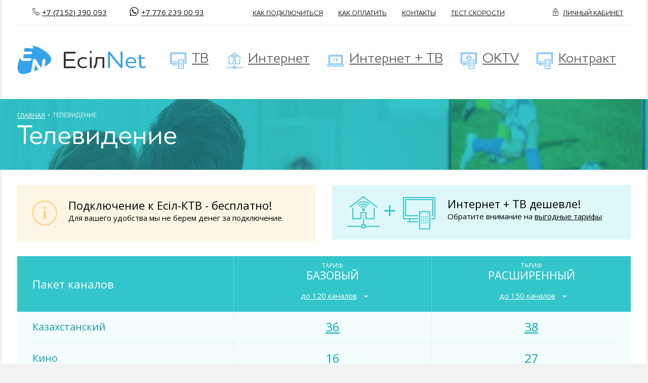

--- FILE ---
content_type: text/html; charset=UTF-8
request_url: https://esilnet.kz/televidenie-v-kvartiru/
body_size: 13625
content:
<!DOCTYPE html><html lang="ru-RU"><head>  <script defer src="https://www.googletagmanager.com/gtag/js?id=UA-124667300-4"></script> <script defer src="[data-uri]"></script>  <script defer src="[data-uri]"></script> <noscript><div><img src="https://mc.yandex.ru/watch/50113375" style="position:absolute; left:-9999px;" alt="" /></div></noscript><meta name="google-site-verification" content="Yd7zvNRB_KKk-GtMV86GVAXM7yCZtm9ZZlGmVeVcazM" /><meta name="yandex-verification" content="5952e60cebb976aa" /><meta name="yandex-verification" content="e848808d30e4c37a" /><meta charset="UTF-8" /><meta name="description" content="ЕсiлNet &#8212; оператор кабельного телевидения и широкополосного доступа в интернет в Петравловске, Казахстан - Телевидение в квартиру | ЕсiлNet" /><link media="all" href="https://esilnet.kz/wp-content/cache/autoptimize/autoptimize_b1c162a7b7ddb2301a802b6babd3066f.php" rel="stylesheet"><link media="only screen and (max-width: 1272px)" href="https://esilnet.kz/wp-content/cache/autoptimize/autoptimize_bc674d08d4f355d2f8a0b80edc8c02d4.php" rel="stylesheet"><title> Телевидение в квартиру | ЕсiлNet</title><meta name="viewport" content="width=device-width, initial-scale=1"><meta name='robots' content='max-image-preview:large' /><style>img:is([sizes="auto" i], [sizes^="auto," i]) { contain-intrinsic-size: 3000px 1500px }</style><style id='classic-theme-styles-inline-css' type='text/css'>/*! This file is auto-generated */
.wp-block-button__link{color:#fff;background-color:#32373c;border-radius:9999px;box-shadow:none;text-decoration:none;padding:calc(.667em + 2px) calc(1.333em + 2px);font-size:1.125em}.wp-block-file__button{background:#32373c;color:#fff;text-decoration:none}</style><style id='global-styles-inline-css' type='text/css'>:root{--wp--preset--aspect-ratio--square: 1;--wp--preset--aspect-ratio--4-3: 4/3;--wp--preset--aspect-ratio--3-4: 3/4;--wp--preset--aspect-ratio--3-2: 3/2;--wp--preset--aspect-ratio--2-3: 2/3;--wp--preset--aspect-ratio--16-9: 16/9;--wp--preset--aspect-ratio--9-16: 9/16;--wp--preset--color--black: #000000;--wp--preset--color--cyan-bluish-gray: #abb8c3;--wp--preset--color--white: #ffffff;--wp--preset--color--pale-pink: #f78da7;--wp--preset--color--vivid-red: #cf2e2e;--wp--preset--color--luminous-vivid-orange: #ff6900;--wp--preset--color--luminous-vivid-amber: #fcb900;--wp--preset--color--light-green-cyan: #7bdcb5;--wp--preset--color--vivid-green-cyan: #00d084;--wp--preset--color--pale-cyan-blue: #8ed1fc;--wp--preset--color--vivid-cyan-blue: #0693e3;--wp--preset--color--vivid-purple: #9b51e0;--wp--preset--gradient--vivid-cyan-blue-to-vivid-purple: linear-gradient(135deg,rgba(6,147,227,1) 0%,rgb(155,81,224) 100%);--wp--preset--gradient--light-green-cyan-to-vivid-green-cyan: linear-gradient(135deg,rgb(122,220,180) 0%,rgb(0,208,130) 100%);--wp--preset--gradient--luminous-vivid-amber-to-luminous-vivid-orange: linear-gradient(135deg,rgba(252,185,0,1) 0%,rgba(255,105,0,1) 100%);--wp--preset--gradient--luminous-vivid-orange-to-vivid-red: linear-gradient(135deg,rgba(255,105,0,1) 0%,rgb(207,46,46) 100%);--wp--preset--gradient--very-light-gray-to-cyan-bluish-gray: linear-gradient(135deg,rgb(238,238,238) 0%,rgb(169,184,195) 100%);--wp--preset--gradient--cool-to-warm-spectrum: linear-gradient(135deg,rgb(74,234,220) 0%,rgb(151,120,209) 20%,rgb(207,42,186) 40%,rgb(238,44,130) 60%,rgb(251,105,98) 80%,rgb(254,248,76) 100%);--wp--preset--gradient--blush-light-purple: linear-gradient(135deg,rgb(255,206,236) 0%,rgb(152,150,240) 100%);--wp--preset--gradient--blush-bordeaux: linear-gradient(135deg,rgb(254,205,165) 0%,rgb(254,45,45) 50%,rgb(107,0,62) 100%);--wp--preset--gradient--luminous-dusk: linear-gradient(135deg,rgb(255,203,112) 0%,rgb(199,81,192) 50%,rgb(65,88,208) 100%);--wp--preset--gradient--pale-ocean: linear-gradient(135deg,rgb(255,245,203) 0%,rgb(182,227,212) 50%,rgb(51,167,181) 100%);--wp--preset--gradient--electric-grass: linear-gradient(135deg,rgb(202,248,128) 0%,rgb(113,206,126) 100%);--wp--preset--gradient--midnight: linear-gradient(135deg,rgb(2,3,129) 0%,rgb(40,116,252) 100%);--wp--preset--font-size--small: 13px;--wp--preset--font-size--medium: 20px;--wp--preset--font-size--large: 36px;--wp--preset--font-size--x-large: 42px;--wp--preset--spacing--20: 0.44rem;--wp--preset--spacing--30: 0.67rem;--wp--preset--spacing--40: 1rem;--wp--preset--spacing--50: 1.5rem;--wp--preset--spacing--60: 2.25rem;--wp--preset--spacing--70: 3.38rem;--wp--preset--spacing--80: 5.06rem;--wp--preset--shadow--natural: 6px 6px 9px rgba(0, 0, 0, 0.2);--wp--preset--shadow--deep: 12px 12px 50px rgba(0, 0, 0, 0.4);--wp--preset--shadow--sharp: 6px 6px 0px rgba(0, 0, 0, 0.2);--wp--preset--shadow--outlined: 6px 6px 0px -3px rgba(255, 255, 255, 1), 6px 6px rgba(0, 0, 0, 1);--wp--preset--shadow--crisp: 6px 6px 0px rgba(0, 0, 0, 1);}:where(.is-layout-flex){gap: 0.5em;}:where(.is-layout-grid){gap: 0.5em;}body .is-layout-flex{display: flex;}.is-layout-flex{flex-wrap: wrap;align-items: center;}.is-layout-flex > :is(*, div){margin: 0;}body .is-layout-grid{display: grid;}.is-layout-grid > :is(*, div){margin: 0;}:where(.wp-block-columns.is-layout-flex){gap: 2em;}:where(.wp-block-columns.is-layout-grid){gap: 2em;}:where(.wp-block-post-template.is-layout-flex){gap: 1.25em;}:where(.wp-block-post-template.is-layout-grid){gap: 1.25em;}.has-black-color{color: var(--wp--preset--color--black) !important;}.has-cyan-bluish-gray-color{color: var(--wp--preset--color--cyan-bluish-gray) !important;}.has-white-color{color: var(--wp--preset--color--white) !important;}.has-pale-pink-color{color: var(--wp--preset--color--pale-pink) !important;}.has-vivid-red-color{color: var(--wp--preset--color--vivid-red) !important;}.has-luminous-vivid-orange-color{color: var(--wp--preset--color--luminous-vivid-orange) !important;}.has-luminous-vivid-amber-color{color: var(--wp--preset--color--luminous-vivid-amber) !important;}.has-light-green-cyan-color{color: var(--wp--preset--color--light-green-cyan) !important;}.has-vivid-green-cyan-color{color: var(--wp--preset--color--vivid-green-cyan) !important;}.has-pale-cyan-blue-color{color: var(--wp--preset--color--pale-cyan-blue) !important;}.has-vivid-cyan-blue-color{color: var(--wp--preset--color--vivid-cyan-blue) !important;}.has-vivid-purple-color{color: var(--wp--preset--color--vivid-purple) !important;}.has-black-background-color{background-color: var(--wp--preset--color--black) !important;}.has-cyan-bluish-gray-background-color{background-color: var(--wp--preset--color--cyan-bluish-gray) !important;}.has-white-background-color{background-color: var(--wp--preset--color--white) !important;}.has-pale-pink-background-color{background-color: var(--wp--preset--color--pale-pink) !important;}.has-vivid-red-background-color{background-color: var(--wp--preset--color--vivid-red) !important;}.has-luminous-vivid-orange-background-color{background-color: var(--wp--preset--color--luminous-vivid-orange) !important;}.has-luminous-vivid-amber-background-color{background-color: var(--wp--preset--color--luminous-vivid-amber) !important;}.has-light-green-cyan-background-color{background-color: var(--wp--preset--color--light-green-cyan) !important;}.has-vivid-green-cyan-background-color{background-color: var(--wp--preset--color--vivid-green-cyan) !important;}.has-pale-cyan-blue-background-color{background-color: var(--wp--preset--color--pale-cyan-blue) !important;}.has-vivid-cyan-blue-background-color{background-color: var(--wp--preset--color--vivid-cyan-blue) !important;}.has-vivid-purple-background-color{background-color: var(--wp--preset--color--vivid-purple) !important;}.has-black-border-color{border-color: var(--wp--preset--color--black) !important;}.has-cyan-bluish-gray-border-color{border-color: var(--wp--preset--color--cyan-bluish-gray) !important;}.has-white-border-color{border-color: var(--wp--preset--color--white) !important;}.has-pale-pink-border-color{border-color: var(--wp--preset--color--pale-pink) !important;}.has-vivid-red-border-color{border-color: var(--wp--preset--color--vivid-red) !important;}.has-luminous-vivid-orange-border-color{border-color: var(--wp--preset--color--luminous-vivid-orange) !important;}.has-luminous-vivid-amber-border-color{border-color: var(--wp--preset--color--luminous-vivid-amber) !important;}.has-light-green-cyan-border-color{border-color: var(--wp--preset--color--light-green-cyan) !important;}.has-vivid-green-cyan-border-color{border-color: var(--wp--preset--color--vivid-green-cyan) !important;}.has-pale-cyan-blue-border-color{border-color: var(--wp--preset--color--pale-cyan-blue) !important;}.has-vivid-cyan-blue-border-color{border-color: var(--wp--preset--color--vivid-cyan-blue) !important;}.has-vivid-purple-border-color{border-color: var(--wp--preset--color--vivid-purple) !important;}.has-vivid-cyan-blue-to-vivid-purple-gradient-background{background: var(--wp--preset--gradient--vivid-cyan-blue-to-vivid-purple) !important;}.has-light-green-cyan-to-vivid-green-cyan-gradient-background{background: var(--wp--preset--gradient--light-green-cyan-to-vivid-green-cyan) !important;}.has-luminous-vivid-amber-to-luminous-vivid-orange-gradient-background{background: var(--wp--preset--gradient--luminous-vivid-amber-to-luminous-vivid-orange) !important;}.has-luminous-vivid-orange-to-vivid-red-gradient-background{background: var(--wp--preset--gradient--luminous-vivid-orange-to-vivid-red) !important;}.has-very-light-gray-to-cyan-bluish-gray-gradient-background{background: var(--wp--preset--gradient--very-light-gray-to-cyan-bluish-gray) !important;}.has-cool-to-warm-spectrum-gradient-background{background: var(--wp--preset--gradient--cool-to-warm-spectrum) !important;}.has-blush-light-purple-gradient-background{background: var(--wp--preset--gradient--blush-light-purple) !important;}.has-blush-bordeaux-gradient-background{background: var(--wp--preset--gradient--blush-bordeaux) !important;}.has-luminous-dusk-gradient-background{background: var(--wp--preset--gradient--luminous-dusk) !important;}.has-pale-ocean-gradient-background{background: var(--wp--preset--gradient--pale-ocean) !important;}.has-electric-grass-gradient-background{background: var(--wp--preset--gradient--electric-grass) !important;}.has-midnight-gradient-background{background: var(--wp--preset--gradient--midnight) !important;}.has-small-font-size{font-size: var(--wp--preset--font-size--small) !important;}.has-medium-font-size{font-size: var(--wp--preset--font-size--medium) !important;}.has-large-font-size{font-size: var(--wp--preset--font-size--large) !important;}.has-x-large-font-size{font-size: var(--wp--preset--font-size--x-large) !important;}
:where(.wp-block-post-template.is-layout-flex){gap: 1.25em;}:where(.wp-block-post-template.is-layout-grid){gap: 1.25em;}
:where(.wp-block-columns.is-layout-flex){gap: 2em;}:where(.wp-block-columns.is-layout-grid){gap: 2em;}
:root :where(.wp-block-pullquote){font-size: 1.5em;line-height: 1.6;}</style> <script defer type="text/javascript" src="https://ajax.googleapis.com/ajax/libs/jquery/2.2.4/jquery.min.js" id="jquery-js"></script> <link rel="canonical" href="https://esilnet.kz/televidenie-v-kvartiru/" /><link rel="shortcut icon" href="/favicon.ico"><link rel="icon" sizes="16x16 32x32 64x64" href="/favicon.ico"><link rel="icon" type="image/png" sizes="196x196" href="/favicon-192.png"><link rel="icon" type="image/png" sizes="160x160" href="/favicon-160.png"><link rel="icon" type="image/png" sizes="96x96" href="/favicon-96.png"><link rel="icon" type="image/png" sizes="64x64" href="/favicon-64.png"><link rel="icon" type="image/png" sizes="32x32" href="/favicon-32.png"><link rel="icon" type="image/png" sizes="16x16" href="/favicon-16.png"><link rel="apple-touch-icon" href="/favicon-57.png"><link rel="apple-touch-icon" sizes="114x114" href="/favicon-114.png"><link rel="apple-touch-icon" sizes="72x72" href="/favicon-72.png"><link rel="apple-touch-icon" sizes="144x144" href="/favicon-144.png"><link rel="apple-touch-icon" sizes="60x60" href="/favicon-60.png"><link rel="apple-touch-icon" sizes="120x120" href="/favicon-120.png"><link rel="apple-touch-icon" sizes="76x76" href="/favicon-76.png"><link rel="apple-touch-icon" sizes="152x152" href="/favicon-152.png"><link rel="apple-touch-icon" sizes="180x180" href="/favicon-180.png"><meta name="msapplication-TileColor" content="#FFFFFF"><meta name="msapplication-TileImage" content="/favicon-144.png"><meta name="msapplication-config" content="/browserconfig.xml"> <script defer src="https://esilnet.kz/wp-content/themes/esilnet/js/jquery.bxslider.min.js"></script> <script defer src="https://esilnet.kz/wp-content/themes/esilnet/js/jquery.ikSelect.min.js"></script> <script defer src="https://esilnet.kz/wp-content/cache/autoptimize/autoptimize_single_9a43d0553b92b35f82a2e1191d1ac369.php"></script> <script defer src="https://esilnet.kz/wp-content/themes/esilnet/js/micromodal.min.js"></script> <script defer src="https://esilnet.kz/wp-content/themes/esilnet/js/wow.min.js"></script> <script defer src="https://esilnet.kz/wp-content/cache/autoptimize/autoptimize_single_739c766299a4b75c03f22d989ac55fbb.php"></script> <link rel="alternate" type="application/rss+xml" title="RSS 2.0" href="https://esilnet.kz/feed/" /><link rel="alternate" type="text/xml" title="RSS .92" href="https://esilnet.kz/feed/rss/" /><link rel="alternate" type="application/atom+xml" title="Atom 0.3" href="https://esilnet.kz/feed/atom/" /></head><body class="wp-singular page-template page-template-tv_page page-template-tv_page-php page page-id-23 wp-theme-esilnet"><div class="header"><ul class="top_nav"><li class="ico_map"><a href="tel:+77152390093" class="ion-ios-telephone-outline top_tel">+7 (7152) 390 093</a></li><li class="ico_map"><a href="https://api.whatsapp.com/send?phone=77762390093" class="ion-social-whatsapp-outline top_tel">+7 776 239 00 93</a></li><li><a href="https://esilnet.kz/how-to-connect/">КАК ПОДКЛЮЧИТЬСЯ</a></li><li><a href="https://esilnet.kz/payment-choices/">КАК ОПЛАТИТЬ</a></li><li class="header_hide_1000"><a href="https://esilnet.kz/kontaktnye-dannye/">КОНТАКТЫ</a></li><li class="header_hide_960"><a href="/speedtest">ТЕСТ СКОРОСТИ</a></li><li class="ico_lock"><a href="https://u.esilnet.com"><span class="ion-ios-locked-outline"></span>ЛИЧНЫЙ КАБИНЕТ</a></li></ul> <a href="/" class="logo"></a> <a href="https://esilnet.kz/televidenie-v-kvartiru/" class="big_btn ico_4">ТВ</a> <a href="https://esilnet.kz/internet-v-kvartiru/" class="big_btn ico_2">Интернет</a> <a href="https://esilnet.kz/internet-duet/" class="big_btn ico_3">Интернет + ТВ</a> <a href="https://esilnet.kz/oktv/" class="big_btn ico_1">OKTV</a> <a href="https://esilnet.kz/kontrakt/" class="big_btn ico_4">Контракт</a> <span class="mob_menu"></span></div><div class="menu-mobilnoe-menyu-container"><ul id="menu-mobilnoe-menyu" class="mobile_menu"><li id="menu-item-44" class="menu-item menu-item-type-post_type menu-item-object-page current-menu-item page_item page-item-23 current_page_item menu-item-44"><a href="https://esilnet.kz/televidenie-v-kvartiru/" aria-current="page">Телевидение в квартиру</a></li><li id="menu-item-48" class="menu-item menu-item-type-post_type menu-item-object-page menu-item-48"><a href="https://esilnet.kz/internet-v-kvartiru/">Интернет в квартиру</a></li><li id="menu-item-43" class="menu-item menu-item-type-post_type menu-item-object-page menu-item-43"><a href="https://esilnet.kz/internet-duet/">Интернет + Телевидение</a></li><li id="menu-item-1474" class="menu-item menu-item-type-post_type menu-item-object-page menu-item-1474"><a href="https://esilnet.kz/oktv/">OKTV</a></li><li id="menu-item-1888" class="menu-item menu-item-type-post_type menu-item-object-page menu-item-1888"><a href="https://esilnet.kz/kontrakt/">Контракт</a></li><li id="menu-item-671" class="menu-item menu-item-type-post_type menu-item-object-page menu-item-671"><a href="https://esilnet.kz/how-to-connect/">Как подключиться?</a></li><li id="menu-item-724" class="menu-item menu-item-type-taxonomy menu-item-object-category menu-item-724"><a href="https://esilnet.kz/category/novosti/">Новости</a></li><li id="menu-item-50" class="menu-item menu-item-type-post_type menu-item-object-page menu-item-50"><a href="https://esilnet.kz/kontaktnye-dannye/">Контактные данные</a></li><li id="menu-item-1553" class="menu-item menu-item-type-custom menu-item-object-custom menu-item-1553"><a href="https://esilnet.kz/speedtest">Тест скорости</a></li><li id="menu-item-1554" class="menu-item menu-item-type-custom menu-item-object-custom menu-item-1554"><a href="https://u.esilnet.com/">Личный кабинет</a></li></ul></div><div class="title_container var6"><div class="title"><p class="breadcrumbs"><a href="/">ГЛАВНАЯ</a><span class="ion-ios-arrow-forward"></span>Телевидение</p><h1>Телевидение</h1></div></div><div class="wrapper"><div class="ctv_info"><div class="info_1"> <span class="ion-ios-information-outline"></span><p><em>Подключение к Есiл-КТВ - бесплатно!</em>Для вашего удобства мы не берем денег за подключение.</p></div><div class="info_2"> <span class="ico_simultaneously"></span><p><em>Интернет + ТВ дешевле!</em>Обратите внимание на <a href="https://esilnet.kz/internet-duet/">выгодные тарифы</a></p></div></div><table class="onlytv_table"><tr><th width="333"><h2 class="alone">Пакет каналов</h2></th><th width="331"> <strong>ТАРИФ</strong><h2>БАЗОВЫЙ<h2><p class="package15_btn"><em class="ion-ios-list-outline"></em><span>до 120 каналов</span></p></th><th width="333"> <strong>ТАРИФ</strong><h2>РАСШИРЕННЫЙ<h2><p class="package120_btn"><em class="ion-ios-list-outline"></em><span>до 150 каналов</span></p></th></tr><tr class="channels package15"><td colspan="5"><div class="channels_container"><h6>Казахстанские каналы<a href="#close" class="close"></a></h6><div class="channel"> <img class="img-channel" src="https://esilnet.kz/wp-content/themes/esilnet/images/logos/qazaqstan.png" alt=""> <span>QAZAQSTAN</span></div><div class="channel"> <img class="img-channel" src="https://esilnet.kz/wp-content/themes/esilnet/images/logos/habar.png" alt=""> <span>Хабар</span></div><div class="channel"> <img class="img-channel" src="https://esilnet.kz/wp-content/themes/esilnet/images/logos/balapan.png" alt=""> <span>Балапан</span></div><div class="channel"> <img class="img-channel" src="https://esilnet.kz/wp-content/themes/esilnet/images/logos/7.png" alt=""> <span>7 канал</span></div><div class="channel"> <img class="img-channel" src="https://esilnet.kz/wp-content/themes/esilnet/images/logos/almaty.png" alt=""> <span>Almaty TV</span></div><div class="channel"> <img class="img-channel" src="https://esilnet.kz/wp-content/themes/esilnet/images/logos/31.png" alt=""> <span>31 канал</span></div><div class="channel"> <img class="img-channel" src="https://esilnet.kz/wp-content/themes/esilnet/images/logos/kazakhtv.png" alt=""> <span>Kazakh TV</span></div><div class="channel"> <img class="img-channel" src="https://esilnet.kz/wp-content/themes/esilnet/images/logos/habar24.png" alt=""> <span>Хабар 24</span></div><div class="channel"> <img class="img-channel" src="https://esilnet.kz/wp-content/themes/esilnet/images/logos/astana.png" alt=""> <span>ASTANA TV</span></div><div class="channel"> <img class="img-channel" src="https://esilnet.kz/wp-content/themes/esilnet/images/logos/ktk.png" alt=""> <span>КТК</span></div><div class="channel"> <img class="img-channel" src="https://esilnet.kz/wp-content/themes/esilnet/images/logos/ntk.png" alt=""> <span>НТК</span></div><div class="channel"> <img class="img-channel" src="https://esilnet.kz/wp-content/themes/esilnet/images/logos/eurasia.png" alt=""> <span>Первый Евразия</span></div><div class="channel"> <img class="img-channel" src="https://esilnet.kz/wp-content/themes/esilnet/images/logos/muzlife.png" alt=""> <span>Muzlife</span></div><div class="channel"> <img class="img-channel" src="https://esilnet.kz/wp-content/themes/esilnet/images/logos/qyzyljar.png" alt=""> <span>QYZYLJAR</span></div><div class="channel"> <img class="img-channel" src="https://esilnet.kz/wp-content/themes/esilnet/images/logos/mtrk.png" alt=""> <span>МТРК</span></div><div class="channel"> <img class="img-channel" src="https://esilnet.kz/wp-content/themes/esilnet/images/logos/gakku.png" alt=""> <span>Gakku</span></div><div class="channel"> <img class="img-channel" src="https://esilnet.kz/wp-content/themes/esilnet/images/logos/stv.png" alt=""> <span>CTB</span></div><div class="channel"> <img class="img-channel" src="https://esilnet.kz/wp-content/themes/esilnet/images/logos/abaitv.png" alt=""> <span>Abai TV</span></div><div class="channel"> <img class="img-channel" src="https://esilnet.kz/wp-content/themes/esilnet/images/logos/jetisy.png" alt=""> <span>Жетiсу</span></div><div class="channel"> <img class="img-channel" src="https://esilnet.kz/wp-content/themes/esilnet/images/logos/kaspiannews.png" alt=""> <span>Caspian News</span></div><div class="channel"> <img class="img-channel" src="https://esilnet.kz/wp-content/themes/esilnet/images/logos/tvoetv.png" alt=""> <span>Твоё ТВ</span></div><div class="channel"> <img class="img-channel" src="https://esilnet.kz/wp-content/themes/esilnet/images/logos/novoe.png" alt=""> <span>Новое ТВ</span></div><div class="channel"> <img class="img-channel" src="https://esilnet.kz/wp-content/themes/esilnet/images/logos/turan.png" alt=""> <span>Туран ТВ</span></div><div class="channel"> <img class="img-channel" src="https://esilnet.kz/wp-content/themes/esilnet/images/logos/hittv.png" alt=""> <span>Hit TV</span></div><div class="channel"> <img class="img-channel" src="https://esilnet.kz/wp-content/themes/esilnet/images/logos/asylarna.png" alt=""> <span>Talim TV</span></div><div class="channel"> <img class="img-channel" src="https://esilnet.kz/wp-content/themes/esilnet/images/logos/jetisy.png" alt=""> <span>Kokshe</span></div><div class="channel"> <img class="img-channel" src="https://esilnet.kz/wp-content/themes/esilnet/images/logos/tdk42.png" alt=""> <span>ТДК-42</span></div><div class="channel"> <img class="img-channel" src="https://esilnet.kz/wp-content/themes/esilnet/images/logos/halykarna.png" alt=""> <span>Halyk Arna</span></div><div class="channel"> <img class="img-channel" src="https://esilnet.kz/wp-content/themes/esilnet/images/logos/halykarna.png" alt=""> <span>Костанай</span></div><div class="channel"> <img class="img-channel" src="https://esilnet.kz/wp-content/themes/esilnet/images/logos/elarna.png" alt=""> <span>ЕлАрна</span></div><div class="channel"> <img class="img-channel" src="https://esilnet.kz/wp-content/themes/esilnet/images/logos/atameken.png" alt=""> <span>Atameken Business</span></div><div class="channel"> <img class="img-channel" src="https://esilnet.kz/wp-content/themes/esilnet/images/logos/toyduman.png" alt=""> <span>ТОЙ ДУМАН</span></div><div class="channel"> <img class="img-channel" src="https://esilnet.kz/wp-content/themes/esilnet/images/logos/1severnyi.png" alt=""> <span>1-ый Северный</span></div><div class="channel"> <img class="img-channel" src="https://esilnet.kz/wp-content/themes/esilnet/images/logos/munara.png" alt=""> <span>Munara TV</span></div><div class="channel"> <img class="img-channel" src="https://esilnet.kz/wp-content/themes/esilnet/images/logos/turkistan.png" alt=""> <span>Turkistan</span></div><div class="channel"> <img class="img-channel" src="https://esilnet.kz/wp-content/themes/esilnet/images/logos/jetisy.png" alt=""> <span>Актобе</span></div><h6>Кино</h6><div class="channel"> <img class="img-channel" src="https://esilnet.kz/wp-content/themes/esilnet/images/logos/kinoseria.png" alt=""> <span>Киносерия</span></div><div class="channel"> <img class="img-channel" src="https://esilnet.kz/wp-content/themes/esilnet/images/logos/russkiilluzion.png" alt=""> <span>Русский иллюзион</span></div><div class="channel"> <img class="img-channel" src="https://esilnet.kz/wp-content/themes/esilnet/images/logos/kinokomedya.png" alt=""> <span>КИНОКОМЕДИЯ</span></div><div class="channel"> <img class="img-channel" src="https://esilnet.kz/wp-content/themes/esilnet/images/logos/india.png" alt=""> <span>Индийское кино</span></div><div class="channel"> <img class="img-channel" src="https://esilnet.kz/wp-content/themes/esilnet/images/logos/tv21.png" alt=""> <span>TV-21</span></div><div class="channel"> <img class="img-channel" src="https://esilnet.kz/wp-content/themes/esilnet/images/logos/feniks.png" alt=""> <span>Феникс+Кино</span></div><div class="channel"> <img class="img-channel" src="https://esilnet.kz/wp-content/themes/esilnet/images/logos/mujskoekino.png" alt=""> <span>Мужское Кино</span></div><div class="channel"> <img class="img-channel" src="https://esilnet.kz/wp-content/themes/esilnet/images/logos/tv1000.png" alt=""> <span>TV 1000</span></div><div class="channel"> <img class="img-channel" src="https://esilnet.kz/wp-content/themes/esilnet/images/logos/tv1000action.png" alt=""> <span>TV 1000 Action</span></div><div class="channel"> <img class="img-channel" src="https://esilnet.kz/wp-content/themes/esilnet/images/logos/tv1000rus.png" alt=""> <span>TV 1000<br> Русское кино</span></div><div class="channel"> <img class="img-channel" src="https://esilnet.kz/wp-content/themes/esilnet/images/logos/rodnoekino.png" alt=""> <span>РОДНОЕ КИНО</span></div><div class="channel"> <img class="img-channel" src="https://esilnet.kz/wp-content/themes/esilnet/images/logos/nashenovoekino.png" alt=""> <span>НАШЕ НОВОЕ КИНО</span></div><div class="channel"> <img class="img-channel" src="https://esilnet.kz/wp-content/themes/esilnet/images/logos/zeetv.png" alt=""> <span>ZEE TV</span></div><div class="channel"> <img class="img-channel" src="https://esilnet.kz/wp-content/themes/esilnet/images/logos/illuzion.png" alt=""> <span>Иллюзион+</span></div><div class="channel"> <img class="img-channel" src="https://esilnet.kz/wp-content/themes/esilnet/images/logos/domkino.png" alt=""> <span>Дом кино</span></div><div class="channel"> <img class="img-channel" src="https://esilnet.kz/wp-content/themes/esilnet/images/logos/dorama.png" alt=""> <span>Дорама</span></div><h6>Детям</h6><div class="channel"> <img class="img-channel" src="https://esilnet.kz/wp-content/themes/esilnet/images/logos/mult.png" alt=""> <span>МУЛЬТ</span></div><div class="channel"> <img class="img-channel" src="https://esilnet.kz/wp-content/themes/esilnet/images/logos/unikum.png" alt=""> <span>Уникум</span></div><div class="channel"> <img class="img-channel" src="https://esilnet.kz/wp-content/themes/esilnet/images/logos/boomerang.png" alt=""> <span>Boomerang</span></div><div class="channel"> <img class="img-channel" src="https://esilnet.kz/wp-content/themes/esilnet/images/logos/malysh.png" alt=""> <span>Малыш</span></div><div class="channel"> <img class="img-channel" src="https://esilnet.kz/wp-content/themes/esilnet/images/logos/karusel.png" alt=""> <span>Карусель</span></div><div class="channel"> <img class="img-channel" src="https://esilnet.kz/wp-content/themes/esilnet/images/logos/vgostyahyskazky.png" alt=""> <span>В гостях у сказки</span></div><div class="channel"> <img class="img-channel" src="https://esilnet.kz/wp-content/themes/esilnet/images/logos/cartoonnetwork.png" alt=""> <span>Cartoon Network</span></div><div class="channel"> <img class="img-channel" src="https://esilnet.kz/wp-content/themes/esilnet/images/logos/otv.png" alt=""> <span>О!</span></div><div class="channel"> <img class="img-channel" src="https://esilnet.kz/wp-content/themes/esilnet/images/logos/davinchi.png" alt=""> <span>Da Vinci Learning</span></div><h6>Спорт</h6><div class="channel"> <img class="img-channel" src="https://esilnet.kz/wp-content/themes/esilnet/images/logos/kazsport.png" alt=""> <span>Kazsport</span></div><div class="channel"> <img class="img-channel" src="https://esilnet.kz/wp-content/themes/esilnet/images/logos/khltv.png" alt=""> <span>Кхл ТВ</span></div><div class="channel"> <img class="img-channel" src="https://esilnet.kz/wp-content/themes/esilnet/images/logos/matchplaneta.png" alt=""> <span>МАТЧ! ПЛАНЕТА</span></div><div class="channel"> <img class="img-channel" src="https://esilnet.kz/wp-content/themes/esilnet/images/logos/viasatsport.png" alt=""> <span>Viasat Sport</span></div><h6>Музыкальные</h6><div class="channel"> <img class="img-channel" src="https://esilnet.kz/wp-content/themes/esilnet/images/logos/tntmusic.png" alt=""> <span>ТНТ Music</span></div><div class="channel"> <img class="img-channel" src="https://esilnet.kz/wp-content/themes/esilnet/images/logos/jara.png" alt=""> <span>Жара</span></div><div class="channel"> <img class="img-channel" src="https://esilnet.kz/wp-content/themes/esilnet/images/logos/laminor.png" alt=""> <span>Ля Минор</span></div><div class="channel"> <img class="img-channel" src="https://esilnet.kz/wp-content/themes/esilnet/images/logos/muzika1.png" alt=""> <span>Музыка первого</span></div><div class="channel"> <img class="img-channel" src="https://esilnet.kz/wp-content/themes/esilnet/images/logos/mtv.png" alt=""> <span>MTV</span></div><div class="channel"> <img class="img-channel" src="https://esilnet.kz/wp-content/themes/esilnet/images/logos/tmb.png" alt=""> <span>TMB</span></div><h6>Новости</h6><div class="channel"> <img class="img-channel" src="https://esilnet.kz/wp-content/themes/esilnet/images/logos/belarus.png" alt=""> <span>Беларусь 24</span></div><div class="channel"> <img class="img-channel" src="https://esilnet.kz/wp-content/themes/esilnet/images/logos/russia24.png" alt=""> <span>Россия 24</span></div><div class="channel"> <img class="img-channel" src="https://esilnet.kz/wp-content/themes/esilnet/images/logos/mir24.png" alt=""> <span>Мир 24</span></div><div class="channel"> <img class="img-channel" src="https://esilnet.kz/wp-content/themes/esilnet/images/logos/1kanal.png" alt=""> <span>Первый канал</span></div><h6>Познавательное</h6><div class="channel"> <img class="img-channel" src="https://esilnet.kz/wp-content/themes/esilnet/images/logos/tnvplaneta.png" alt=""> <span>THB Планета</span></div><div class="channel"> <img class="img-channel" src="https://esilnet.kz/wp-content/themes/esilnet/images/logos/russiak.png" alt=""> <span>Россия К</span></div><div class="channel"> <img class="img-channel" src="https://esilnet.kz/wp-content/themes/esilnet/images/logos/traveladvenchure.png" alt=""> <span>Travel+Adventure</span></div><div class="channel"> <img class="img-channel" src="https://esilnet.kz/wp-content/themes/esilnet/images/logos/cnn.png" alt=""> <span>CNN International</span></div><div class="channel"> <img class="img-channel" src="https://esilnet.kz/wp-content/themes/esilnet/images/logos/jivi.png" alt=""> <span>Живи</span></div><div class="channel"> <img class="img-channel" src="https://esilnet.kz/wp-content/themes/esilnet/images/logos/hdl.png" alt=""> <span>HDL</span></div><div class="channel"> <img class="img-channel" src="https://esilnet.kz/wp-content/themes/esilnet/images/logos/kuhnya.png" alt=""> <span>Кухня Тв</span></div><div class="channel"> <img class="img-channel" src="https://esilnet.kz/wp-content/themes/esilnet/images/logos/365dnei.png" alt=""> <span>365 дней </span></div><div class="channel"> <img class="img-channel" src="https://esilnet.kz/wp-content/themes/esilnet/images/logos/viasatexplore.png" alt=""> <span>Viasat Explore</span></div><div class="channel"> <img class="img-channel" src="https://esilnet.kz/wp-content/themes/esilnet/images/logos/viasathistory.png" alt=""> <span>Viasat History</span></div><div class="channel"> <img class="img-channel" src="https://esilnet.kz/wp-content/themes/esilnet/images/logos/viasatnature.png" alt=""> <span>Viasat Nature</span></div><div class="channel"> <img class="img-channel" src="https://esilnet.kz/wp-content/themes/esilnet/images/logos/zdorovoe.png" alt=""> <span>Здоровое ТВ</span></div><div class="channel"> <img class="img-channel" src="https://esilnet.kz/wp-content/themes/esilnet/images/logos/psihologia.png" alt=""> <span>Психология 21</span></div><div class="channel"> <img class="img-channel" src="https://esilnet.kz/wp-content/themes/esilnet/images/logos/voprosyotvety.png" alt=""> <span>Вопросы и ответы</span></div><div class="channel"> <img class="img-channel" src="https://esilnet.kz/wp-content/themes/esilnet/images/logos/draiv.png" alt=""> <span>Драйв</span></div><div class="channel"> <img class="img-channel" src="https://esilnet.kz/wp-content/themes/esilnet/images/logos/orujie.png" alt=""> <span>Оружие</span></div><div class="channel"> <img class="img-channel" src="https://esilnet.kz/wp-content/themes/esilnet/images/logos/ohotairibalka.png" alt=""> <span>Охота и рыбалка</span></div><div class="channel"> <img class="img-channel" src="https://esilnet.kz/wp-content/themes/esilnet/images/logos/domashniejivotnie.png" alt=""> <span>Домашние животные </span></div><div class="channel"> <img class="img-channel" src="https://esilnet.kz/wp-content/themes/esilnet/images/logos/tochkaotriva.png" alt=""> <span>Точка отрыва </span></div><div class="channel"> <img class="img-channel" src="https://esilnet.kz/wp-content/themes/esilnet/images/logos/zoopark.png" alt=""> <span>Зоопарк</span></div><div class="channel"> <img class="img-channel" src="https://esilnet.kz/wp-content/themes/esilnet/images/logos/myplanet.png" alt=""> <span>Моя Планета</span></div><div class="channel"> <img class="img-channel" src="https://esilnet.kz/wp-content/themes/esilnet/images/logos/auto24.png" alt=""> <span>Авто 24</span></div><div class="channel"> <img class="img-channel" src="https://esilnet.kz/wp-content/themes/esilnet/images/logos/poehali.png" alt=""> <span>Поехали !</span></div><h6>Другое</h6><div class="channel"> <img class="img-channel" src="https://esilnet.kz/wp-content/themes/esilnet/images/logos/mir.png" alt=""> <span>Мир</span></div><div class="channel"> <img class="img-channel" src="https://esilnet.kz/wp-content/themes/esilnet/images/logos/rtrplaneta.png" alt=""> <span>РТР планета</span></div><div class="channel"> <img class="img-channel" src="https://esilnet.kz/wp-content/themes/esilnet/images/logos/tvc.png" alt=""> <span>ТВ-Центр</span></div><div class="channel"> <img class="img-channel" src="https://esilnet.kz/wp-content/themes/esilnet/images/logos/rentv.png" alt=""> <span>РЕН</span></div><div class="channel"> <img class="img-channel" src="https://esilnet.kz/wp-content/themes/esilnet/images/logos/ctc.png" alt=""> <span>СТС</span></div><div class="channel"> <img class="img-channel" src="https://esilnet.kz/wp-content/themes/esilnet/images/logos/ntvmir.png" alt=""> <span>НТВ Мир</span></div><div class="channel"> <img class="img-channel" src="https://esilnet.kz/wp-content/themes/esilnet/images/logos/ctv.png" alt=""> <span>Центральное ТВ</span></div><div class="channel"> <img class="img-channel" src="https://esilnet.kz/wp-content/themes/esilnet/images/logos/domashnii.png" alt=""> <span>Домашний</span></div><div class="channel"> <img class="img-channel" src="https://esilnet.kz/wp-content/themes/esilnet/images/logos/pobeda.png" alt=""> <span>Победа</span></div><div class="channel"> <img class="img-channel" src="https://esilnet.kz/wp-content/themes/esilnet/images/logos/fashion.png" alt=""> <span>Fashion TV</span></div><div class="channel"> <img class="img-channel" src="https://esilnet.kz/wp-content/themes/esilnet/images/logos/anekdot.png" alt=""> <span>Анекдот ТВ</span></div><div class="channel"> <img class="img-channel" src="https://esilnet.kz/wp-content/themes/esilnet/images/logos/5kanal.png" alt=""> <span>5 канал</span></div><div class="channel"> <img class="img-channel" src="https://esilnet.kz/wp-content/themes/esilnet/images/logos/perec.png" alt=""> <span>Перец</span></div><div class="channel"> <img class="img-channel" src="https://esilnet.kz/wp-content/themes/esilnet/images/logos/retro.png" alt=""> <span>Ретро</span></div><div class="channel"> <img class="img-channel" src="https://esilnet.kz/wp-content/themes/esilnet/images/logos/usadba.png" alt=""> <span>Усадьба ТВ </span></div><div class="channel"> <img class="img-channel" src="https://esilnet.kz/wp-content/themes/esilnet/images/logos/esilktv.jpg" alt=""> <span>ЕсильИнфоКанал</span></div><div class="channel"> <img class="img-channel" src="https://esilnet.kz/wp-content/themes/esilnet/images/logos/kvn.png" alt=""> <span>КВН</span></div><div class="channel"> <img class="img-channel" src="https://esilnet.kz/wp-content/themes/esilnet/images/logos/8kanal.png" alt=""> <span>8-канал</span></div><div class="channel"> <img class="img-channel" src="https://esilnet.kz/wp-content/themes/esilnet/images/logos/Инфоканал.png" alt=""> <span>Инфо</span></div><div class="channel"> <img class="img-channel" src="https://esilnet.kz/wp-content/themes/esilnet/images/logos/etv.png" alt=""> <span>E TV</span></div></div></td></tr><tr class="channels package120"><td colspan="5"><div class="channels_container"><h6>Казахстанские каналы<a href="#close" class="close"></a></h6><div class="channel"> <img class="img-channel" src="https://esilnet.kz/wp-content/themes/esilnet/images/logos/qazaqstan.png" alt=""> <span>QAZAQSTAN</span></div><div class="channel"> <img class="img-channel" src="https://esilnet.kz/wp-content/themes/esilnet/images/logos/habar.png" alt=""> <span>Хабар</span></div><div class="channel"> <img class="img-channel" src="https://esilnet.kz/wp-content/themes/esilnet/images/logos/balapan.png" alt=""> <span>Балапан</span></div><div class="channel"> <img class="img-channel" src="https://esilnet.kz/wp-content/themes/esilnet/images/logos/7.png" alt=""> <span>7 канал</span></div><div class="channel"> <img class="img-channel" src="https://esilnet.kz/wp-content/themes/esilnet/images/logos/almaty.png" alt=""> <span>Almaty TV</span></div><div class="channel"> <img class="img-channel" src="https://esilnet.kz/wp-content/themes/esilnet/images/logos/31.png" alt=""> <span>31 канал</span></div><div class="channel"> <img class="img-channel" src="https://esilnet.kz/wp-content/themes/esilnet/images/logos/kazakhtv.png" alt=""> <span>Kazakh TV</span></div><div class="channel"> <img class="img-channel" src="https://esilnet.kz/wp-content/themes/esilnet/images/logos/habar24.png" alt=""> <span>Хабар 24</span></div><div class="channel"> <img class="img-channel" src="https://esilnet.kz/wp-content/themes/esilnet/images/logos/astana.png" alt=""> <span>ASTANA TV</span></div><div class="channel"> <img class="img-channel" src="https://esilnet.kz/wp-content/themes/esilnet/images/logos/ktk.png" alt=""> <span>КТК</span></div><div class="channel"> <img class="img-channel" src="https://esilnet.kz/wp-content/themes/esilnet/images/logos/ntk.png" alt=""> <span>НТК</span></div><div class="channel"> <img class="img-channel" src="https://esilnet.kz/wp-content/themes/esilnet/images/logos/eurasia.png" alt=""> <span>Первый Евразия</span></div><div class="channel"> <img class="img-channel" src="https://esilnet.kz/wp-content/themes/esilnet/images/logos/muzlife.png" alt=""> <span>Muzlife</span></div><div class="channel"> <img class="img-channel" src="https://esilnet.kz/wp-content/themes/esilnet/images/logos/qyzyljar.png" alt=""> <span>QYZYLJAR</span></div><div class="channel"> <img class="img-channel" src="https://esilnet.kz/wp-content/themes/esilnet/images/logos/mtrk.png" alt=""> <span>МТРК</span></div><div class="channel"> <img class="img-channel" src="https://esilnet.kz/wp-content/themes/esilnet/images/logos/gakku.png" alt=""> <span>Gakku</span></div><div class="channel"> <img class="img-channel" src="https://esilnet.kz/wp-content/themes/esilnet/images/logos/stv.png" alt=""> <span>CTB</span></div><div class="channel"> <img class="img-channel" src="https://esilnet.kz/wp-content/themes/esilnet/images/logos/abaitv.png" alt=""> <span>Abai TV</span></div><div class="channel"> <img class="img-channel" src="https://esilnet.kz/wp-content/themes/esilnet/images/logos/jetisy.png" alt=""> <span>Жетiсу</span></div><div class="channel"> <img class="img-channel" src="https://esilnet.kz/wp-content/themes/esilnet/images/logos/kaspiannews.png" alt=""> <span>Caspian News</span></div><div class="channel"> <img class="img-channel" src="https://esilnet.kz/wp-content/themes/esilnet/images/logos/tvoetv.png" alt=""> <span>Твоё ТВ</span></div><div class="channel"> <img class="img-channel" src="https://esilnet.kz/wp-content/themes/esilnet/images/logos/novoe.png" alt=""> <span>Новое ТВ</span></div><div class="channel"> <img class="img-channel" src="https://esilnet.kz/wp-content/themes/esilnet/images/logos/turan.png" alt=""> <span>Туран ТВ</span></div><div class="channel"> <img class="img-channel" src="https://esilnet.kz/wp-content/themes/esilnet/images/logos/hittv.png" alt=""> <span>Hit TV</span></div><div class="channel"> <img class="img-channel" src="https://esilnet.kz/wp-content/themes/esilnet/images/logos/asylarna.png" alt=""> <span>Talim TV</span></div><div class="channel"> <img class="img-channel" src="https://esilnet.kz/wp-content/themes/esilnet/images/logos/jetisy.png" alt=""> <span>Kokshe</span></div><div class="channel"> <img class="img-channel" src="https://esilnet.kz/wp-content/themes/esilnet/images/logos/tdk42.png" alt=""> <span>ТДК-42</span></div><div class="channel"> <img class="img-channel" src="https://esilnet.kz/wp-content/themes/esilnet/images/logos/halykarna.png" alt=""> <span>Halyk Arna</span></div><div class="channel"> <img class="img-channel" src="https://esilnet.kz/wp-content/themes/esilnet/images/logos/halykarna.png" alt=""> <span>Костанай</span></div><div class="channel"> <img class="img-channel" src="https://esilnet.kz/wp-content/themes/esilnet/images/logos/elarna.png" alt=""> <span>ЕлАрна</span></div><div class="channel"> <img class="img-channel" src="https://esilnet.kz/wp-content/themes/esilnet/images/logos/atameken.png" alt=""> <span>Atameken Business</span></div><div class="channel"> <img class="img-channel" src="https://esilnet.kz/wp-content/themes/esilnet/images/logos/toyduman.png" alt=""> <span>ТОЙ ДУМАН</span></div><div class="channel"> <img class="img-channel" src="https://esilnet.kz/wp-content/themes/esilnet/images/logos/1severnyi.png" alt=""> <span>1-ый Северный</span></div><div class="channel"> <img class="img-channel" src="https://esilnet.kz/wp-content/themes/esilnet/images/logos/munara.png" alt=""> <span>Munara TV</span></div><div class="channel"> <img class="img-channel" src="https://esilnet.kz/wp-content/themes/esilnet/images/logos/turkistan.png" alt=""> <span>Turkistan</span></div><div class="channel"> <img class="img-channel" src="https://esilnet.kz/wp-content/themes/esilnet/images/logos/jetisy.png" alt=""> <span>Актобе</span></div><div class="channel"> <img class="img-channel" src="https://esilnet.kz/wp-content/themes/esilnet/images/logos/qazaqstan.png" alt=""> <span>Qazaqstan HD</span></div><div class="channel"> <img class="img-channel" src="https://esilnet.kz/wp-content/themes/esilnet/images/logos/habar.png" alt=""> <span>Хабар HD</span></div><h6>Кино</h6><div class="channel"> <img class="img-channel" src="https://esilnet.kz/wp-content/themes/esilnet/images/logos/kinoseria.png" alt=""> <span>Киносерия</span></div><div class="channel"> <img class="img-channel" src="https://esilnet.kz/wp-content/themes/esilnet/images/logos/russkiilluzion.png" alt=""> <span>Русский иллюзион</span></div><div class="channel"> <img class="img-channel" src="https://esilnet.kz/wp-content/themes/esilnet/images/logos/kinokomedya.png" alt=""> <span>КИНОКОМЕДИЯ</span></div><div class="channel"> <img class="img-channel" src="https://esilnet.kz/wp-content/themes/esilnet/images/logos/india.png" alt=""> <span>Индийское кино</span></div><div class="channel"> <img class="img-channel" src="https://esilnet.kz/wp-content/themes/esilnet/images/logos/tv21.png" alt=""> <span>TV-21</span></div><div class="channel"> <img class="img-channel" src="https://esilnet.kz/wp-content/themes/esilnet/images/logos/feniks.png" alt=""> <span>Феникс+Кино</span></div><div class="channel"> <img class="img-channel" src="https://esilnet.kz/wp-content/themes/esilnet/images/logos/mujskoekino.png" alt=""> <span>Мужское Кино</span></div><div class="channel"> <img class="img-channel" src="https://esilnet.kz/wp-content/themes/esilnet/images/logos/tv1000.png" alt=""> <span>TV 1000</span></div><div class="channel"> <img class="img-channel" src="https://esilnet.kz/wp-content/themes/esilnet/images/logos/tv1000action.png" alt=""> <span>TV 1000 Action</span></div><div class="channel"> <img class="img-channel" src="https://esilnet.kz/wp-content/themes/esilnet/images/logos/tv1000rus.png" alt=""> <span>TV 1000<br> Русское кино</span></div><div class="channel"> <img class="img-channel" src="https://esilnet.kz/wp-content/themes/esilnet/images/logos/rodnoekino.png" alt=""> <span>РОДНОЕ КИНО</span></div><div class="channel"> <img class="img-channel" src="https://esilnet.kz/wp-content/themes/esilnet/images/logos/nashenovoekino.png" alt=""> <span>НАШЕ НОВОЕ КИНО</span></div><div class="channel"> <img class="img-channel" src="https://esilnet.kz/wp-content/themes/esilnet/images/logos/zeetv.png" alt=""> <span>ZEE TV</span></div><div class="channel"> <img class="img-channel" src="https://esilnet.kz/wp-content/themes/esilnet/images/logos/illuzion.png" alt=""> <span>Иллюзион+</span></div><div class="channel"> <img class="img-channel" src="https://esilnet.kz/wp-content/themes/esilnet/images/logos/domkino.png" alt=""> <span>Дом кино</span></div><div class="channel"> <img class="img-channel" src="https://esilnet.kz/wp-content/themes/esilnet/images/logos/dorama.png" alt=""> <span>Дорама</span></div><div class="channel"> <img class="img-channel" src="https://esilnet.kz/wp-content/themes/esilnet/images/logos/cinema.png" alt=""> <span>Cinema</span></div><div class="channel"> <img class="img-channel" src="https://esilnet.kz/wp-content/themes/esilnet/images/logos/kinomix.png" alt=""> <span>Киномикс</span></div><div class="channel"> <img class="img-channel" src="https://esilnet.kz/wp-content/themes/esilnet/images/logos/kinopremera.png" alt=""> <span>Кинопремьера</span></div><div class="channel"> <img class="img-channel" src="https://esilnet.kz/wp-content/themes/esilnet/images/logos/kinoujas.png" alt=""> <span>Киноужас</span></div><div class="channel"> <img class="img-channel" src="https://esilnet.kz/wp-content/themes/esilnet/images/logos/nst.png" alt=""> <span>НСТ Страшное ТВ</span></div><div class="channel"> <img class="img-channel" src="https://esilnet.kz/wp-content/themes/esilnet/images/logos/kinopremera.png" alt=""> <span>Кинопремьера HD</span></div><div class="channel"> <img class="img-channel" src="https://esilnet.kz/wp-content/themes/esilnet/images/logos/domkinopremium.png" alt=""> <span>Дом Кино Премиум</span></div><div class="channel"> <img class="img-channel" src="https://esilnet.kz/wp-content/themes/esilnet/images/logos/kinohit.png" alt=""> <span>Кинохит</span></div><div class="channel"> <img class="img-channel" src="https://esilnet.kz/wp-content/themes/esilnet/images/logos/kinosemya.png" alt=""> <span>Киносемья</span></div><div class="channel"> <img class="img-channel" src="https://esilnet.kz/wp-content/themes/esilnet/images/logos/kinosvidanie.png" alt=""> <span>Киносвидание</span></div><div class="channel"> <img class="img-channel" src="https://esilnet.kz/wp-content/themes/esilnet/images/logos/eurokino.png" alt=""> <span>Еврокино</span></div><h6>Детям</h6><div class="channel"> <img class="img-channel" src="https://esilnet.kz/wp-content/themes/esilnet/images/logos/mult.png" alt=""> <span>МУЛЬТ</span></div><div class="channel"> <img class="img-channel" src="https://esilnet.kz/wp-content/themes/esilnet/images/logos/unikum.png" alt=""> <span>Уникум</span></div><div class="channel"> <img class="img-channel" src="https://esilnet.kz/wp-content/themes/esilnet/images/logos/boomerang.png" alt=""> <span>Boomerang</span></div><div class="channel"> <img class="img-channel" src="https://esilnet.kz/wp-content/themes/esilnet/images/logos/malysh.png" alt=""> <span>Малыш</span></div><div class="channel"> <img class="img-channel" src="https://esilnet.kz/wp-content/themes/esilnet/images/logos/karusel.png" alt=""> <span>Карусель</span></div><div class="channel"> <img class="img-channel" src="https://esilnet.kz/wp-content/themes/esilnet/images/logos/vgostyahyskazky.png" alt=""> <span>В гостях у сказки</span></div><div class="channel"> <img class="img-channel" src="https://esilnet.kz/wp-content/themes/esilnet/images/logos/cartoonnetwork.png" alt=""> <span>Cartoon Network</span></div><div class="channel"> <img class="img-channel" src="https://esilnet.kz/wp-content/themes/esilnet/images/logos/multimania.png" alt=""> <span>Мультимания</span></div><div class="channel"> <img class="img-channel" src="https://esilnet.kz/wp-content/themes/esilnet/images/logos/mama.png" alt=""> <span>Мама</span></div><div class="channel"> <img class="img-channel" src="https://esilnet.kz/wp-content/themes/esilnet/images/logos/otv.png" alt=""> <span>О!</span></div><div class="channel"> <img class="img-channel" src="https://esilnet.kz/wp-content/themes/esilnet/images/logos/davinchi.png" alt=""> <span>Da Vinci Learning</span></div><h6>Спорт</h6><div class="channel"> <img class="img-channel" src="https://esilnet.kz/wp-content/themes/esilnet/images/logos/kazsport.png" alt=""> <span>Kazsport</span></div><div class="channel"> <img class="img-channel" src="https://esilnet.kz/wp-content/themes/esilnet/images/logos/khltv.png" alt=""> <span>Кхл ТВ</span></div><div class="channel"> <img class="img-channel" src="https://esilnet.kz/wp-content/themes/esilnet/images/logos/matchplaneta.png" alt=""> <span>МАТЧ! ПЛАНЕТА</span></div><div class="channel"> <img class="img-channel" src="https://esilnet.kz/wp-content/themes/esilnet/images/logos/viasatsport.png" alt=""> <span>Viasat Sport</span></div><div class="channel"> <img class="img-channel" src="https://esilnet.kz/wp-content/themes/esilnet/images/logos/bokstv.png" alt=""> <span>Бокс</span></div><div class="channel"> <img class="img-channel" src="https://esilnet.kz/wp-content/themes/esilnet/images/logos/khltv.png" alt=""> <span>КХЛ PRIME</span></div><div class="channel"> <img class="img-channel" src="https://esilnet.kz/wp-content/themes/esilnet/images/logos/m1global.png" alt=""> <span>M-1 Global</span></div><div class="channel"> <img class="img-channel" src="https://esilnet.kz/wp-content/themes/esilnet/images/logos/qsport.png" alt=""> <span>Q Sport</span></div><div class="channel"> <img class="img-channel" src="https://esilnet.kz/wp-content/themes/esilnet/images/logos/qsportextra.png" alt=""> <span>Q Sport HD</span></div><h6>Музыкальные</h6><div class="channel"> <img class="img-channel" src="https://esilnet.kz/wp-content/themes/esilnet/images/logos/tntmusic.png" alt=""> <span>ТНТ Music</span></div><div class="channel"> <img class="img-channel" src="https://esilnet.kz/wp-content/themes/esilnet/images/logos/jara.png" alt=""> <span>Жара</span></div><div class="channel"> <img class="img-channel" src="https://esilnet.kz/wp-content/themes/esilnet/images/logos/laminor.png" alt=""> <span>Ля Минор</span></div><div class="channel"> <img class="img-channel" src="https://esilnet.kz/wp-content/themes/esilnet/images/logos/muzika1.png" alt=""> <span>Музыка первого</span></div><div class="channel"> <img class="img-channel" src="https://esilnet.kz/wp-content/themes/esilnet/images/logos/mtv.png" alt=""> <span>MTV</span></div><div class="channel"> <img class="img-channel" src="https://esilnet.kz/wp-content/themes/esilnet/images/logos/tmb.png" alt=""> <span>TMB</span></div><h6>Новости</h6><div class="channel"> <img class="img-channel" src="https://esilnet.kz/wp-content/themes/esilnet/images/logos/belarus.png" alt=""> <span>Беларусь 24</span></div><div class="channel"> <img class="img-channel" src="https://esilnet.kz/wp-content/themes/esilnet/images/logos/russia24.png" alt=""> <span>Россия 24</span></div><div class="channel"> <img class="img-channel" src="https://esilnet.kz/wp-content/themes/esilnet/images/logos/mir24.png" alt=""> <span>Мир 24</span></div><div class="channel"> <img class="img-channel" src="https://esilnet.kz/wp-content/themes/esilnet/images/logos/1kanal.png" alt=""> <span>Первый канал</span></div><h6>Познавательное</h6><div class="channel"> <img class="img-channel" src="https://esilnet.kz/wp-content/themes/esilnet/images/logos/tnvplaneta.png" alt=""> <span>THB Планета</span></div><div class="channel"> <img class="img-channel" src="https://esilnet.kz/wp-content/themes/esilnet/images/logos/russiak.png" alt=""> <span>Россия К</span></div><div class="channel"> <img class="img-channel" src="https://esilnet.kz/wp-content/themes/esilnet/images/logos/traveladvenchure.png" alt=""> <span>Travel+Adventure</span></div><div class="channel"> <img class="img-channel" src="https://esilnet.kz/wp-content/themes/esilnet/images/logos/cnn.png" alt=""> <span>CNN International</span></div><div class="channel"> <img class="img-channel" src="https://esilnet.kz/wp-content/themes/esilnet/images/logos/jivi.png" alt=""> <span>Живи</span></div><div class="channel"> <img class="img-channel" src="https://esilnet.kz/wp-content/themes/esilnet/images/logos/hdl.png" alt=""> <span>HDL</span></div><div class="channel"> <img class="img-channel" src="https://esilnet.kz/wp-content/themes/esilnet/images/logos/kuhnya.png" alt=""> <span>Кухня Тв</span></div><div class="channel"> <img class="img-channel" src="https://esilnet.kz/wp-content/themes/esilnet/images/logos/365dnei.png" alt=""> <span>365 дней </span></div><div class="channel"> <img class="img-channel" src="https://esilnet.kz/wp-content/themes/esilnet/images/logos/viasatexplore.png" alt=""> <span>Viasat Explore</span></div><div class="channel"> <img class="img-channel" src="https://esilnet.kz/wp-content/themes/esilnet/images/logos/viasathistory.png" alt=""> <span>Viasat History</span></div><div class="channel"> <img class="img-channel" src="https://esilnet.kz/wp-content/themes/esilnet/images/logos/viasatnature.png" alt=""> <span>Viasat Nature</span></div><div class="channel"> <img class="img-channel" src="https://esilnet.kz/wp-content/themes/esilnet/images/logos/zdorovoe.png" alt=""> <span>Здоровое ТВ</span></div><div class="channel"> <img class="img-channel" src="https://esilnet.kz/wp-content/themes/esilnet/images/logos/psihologia.png" alt=""> <span>Психология 21</span></div><div class="channel"> <img class="img-channel" src="https://esilnet.kz/wp-content/themes/esilnet/images/logos/voprosyotvety.png" alt=""> <span>Вопросы и ответы</span></div><div class="channel"> <img class="img-channel" src="https://esilnet.kz/wp-content/themes/esilnet/images/logos/draiv.png" alt=""> <span>Драйв</span></div><div class="channel"> <img class="img-channel" src="https://esilnet.kz/wp-content/themes/esilnet/images/logos/orujie.png" alt=""> <span>Оружие</span></div><div class="channel"> <img class="img-channel" src="https://esilnet.kz/wp-content/themes/esilnet/images/logos/ohotairibalka.png" alt=""> <span>Охота и рыбалка</span></div><div class="channel"> <img class="img-channel" src="https://esilnet.kz/wp-content/themes/esilnet/images/logos/domashniejivotnie.png" alt=""> <span>Домашние животные </span></div><div class="channel"> <img class="img-channel" src="https://esilnet.kz/wp-content/themes/esilnet/images/logos/tochkaotriva.png" alt=""> <span>Точка отрыва </span></div><div class="channel"> <img class="img-channel" src="https://esilnet.kz/wp-content/themes/esilnet/images/logos/zoopark.png" alt=""> <span>Зоопарк</span></div><div class="channel"> <img class="img-channel" src="https://esilnet.kz/wp-content/themes/esilnet/images/logos/myplanet.png" alt=""> <span>Моя Планета</span></div><div class="channel"> <img class="img-channel" src="https://esilnet.kz/wp-content/themes/esilnet/images/logos/ktoestkto.png" alt=""> <span>Кто есть Кто</span></div><div class="channel"> <img class="img-channel" src="https://esilnet.kz/wp-content/themes/esilnet/images/logos/autoplus.png" alt=""> <span>Авто Плюс</span></div><div class="channel"> <img class="img-channel" src="https://esilnet.kz/wp-content/themes/esilnet/images/logos/auto24.png" alt=""> <span>Авто 24</span></div><div class="channel"> <img class="img-channel" src="https://esilnet.kz/wp-content/themes/esilnet/images/logos/poehali.png" alt=""> <span>Поехали !</span></div><div class="channel"> <img class="img-channel" src="https://esilnet.kz/wp-content/themes/esilnet/images/logos/nauka.png" alt=""> <span>Наука 2.0</span></div><div class="channel"> <img class="img-channel" src="https://esilnet.kz/wp-content/themes/esilnet/images/logos/24texno.png" alt=""> <span>Техно 24 </span></div><div class="channel"> <img class="img-channel" src="https://esilnet.kz/wp-content/themes/esilnet/images/logos/jivayaplaneta.png" alt=""> <span>Живая планета </span></div><div class="channel"> <img class="img-channel" src="https://esilnet.kz/wp-content/themes/esilnet/images/logos/sovershennosekretno.png" alt=""> <span>Совершенно<br> Секретно </span></div><div class="channel"> <img class="img-channel" src="https://esilnet.kz/wp-content/themes/esilnet/images/logos/vremya.png" alt=""> <span>Время</span></div><div class="channel"> <img class="img-channel" src="https://esilnet.kz/wp-content/themes/esilnet/images/logos/bober.png" alt=""> <span>Бобер</span></div><h6>Другое</h6><div class="channel"> <img class="img-channel" src="https://esilnet.kz/wp-content/themes/esilnet/images/logos/mir.png" alt=""> <span>Мир</span></div><div class="channel"> <img class="img-channel" src="https://esilnet.kz/wp-content/themes/esilnet/images/logos/rtrplaneta.png" alt=""> <span>РТР планета</span></div><div class="channel"> <img class="img-channel" src="https://esilnet.kz/wp-content/themes/esilnet/images/logos/tvc.png" alt=""> <span>ТВ-Центр</span></div><div class="channel"> <img class="img-channel" src="https://esilnet.kz/wp-content/themes/esilnet/images/logos/rentv.png" alt=""> <span>РЕН</span></div><div class="channel"> <img class="img-channel" src="https://esilnet.kz/wp-content/themes/esilnet/images/logos/ctc.png" alt=""> <span>СТС</span></div><div class="channel"> <img class="img-channel" src="https://esilnet.kz/wp-content/themes/esilnet/images/logos/ntvmir.png" alt=""> <span>НТВ Мир</span></div><div class="channel"> <img class="img-channel" src="https://esilnet.kz/wp-content/themes/esilnet/images/logos/ctv.png" alt=""> <span>Центральное ТВ</span></div><div class="channel"> <img class="img-channel" src="https://esilnet.kz/wp-content/themes/esilnet/images/logos/domashnii.png" alt=""> <span>Домашний</span></div><div class="channel"> <img class="img-channel" src="https://esilnet.kz/wp-content/themes/esilnet/images/logos/pobeda.png" alt=""> <span>Победа</span></div><div class="channel"> <img class="img-channel" src="https://esilnet.kz/wp-content/themes/esilnet/images/logos/fashion.png" alt=""> <span>Fashion TV</span></div><div class="channel"> <img class="img-channel" src="https://esilnet.kz/wp-content/themes/esilnet/images/logos/anekdot.png" alt=""> <span>Анекдот ТВ</span></div><div class="channel"> <img class="img-channel" src="https://esilnet.kz/wp-content/themes/esilnet/images/logos/5kanal.png" alt=""> <span>5 канал</span></div><div class="channel"> <img class="img-channel" src="https://esilnet.kz/wp-content/themes/esilnet/images/logos/perec.png" alt=""> <span>Перец</span></div><div class="channel"> <img class="img-channel" src="https://esilnet.kz/wp-content/themes/esilnet/images/logos/retro.png" alt=""> <span>Ретро</span></div><div class="channel"> <img class="img-channel" src="https://esilnet.kz/wp-content/themes/esilnet/images/logos/usadba.png" alt=""> <span>Усадьба ТВ </span></div><div class="channel"> <img class="img-channel" src="https://esilnet.kz/wp-content/themes/esilnet/images/logos/esilktv.jpg" alt=""> <span>ЕсильИнфоКанал</span></div><div class="channel"> <img class="img-channel" src="https://esilnet.kz/wp-content/themes/esilnet/images/logos/kvn.png" alt=""> <span>КВН</span></div><div class="channel"> <img class="img-channel" src="https://esilnet.kz/wp-content/themes/esilnet/images/logos/8kanal.png" alt=""> <span>8-канал</span></div><div class="channel"> <img class="img-channel" src="https://esilnet.kz/wp-content/themes/esilnet/images/logos/Инфоканал.png" alt=""> <span>Инфо</span></div><div class="channel"> <img class="img-channel" src="https://esilnet.kz/wp-content/themes/esilnet/images/logos/etv.png" alt=""> <span>E TV</span></div><div class="channel"> <img class="img-channel" src="https://esilnet.kz/wp-content/themes/esilnet/images/logos/nostalgia.png" alt=""> <span>Ностальгия</span></div><div class="channel"> <img class="img-channel" src="https://esilnet.kz/wp-content/themes/esilnet/images/logos/friday.png" alt=""> <span>Пятница International</span></div><div class="channel"> <img class="img-channel" src="https://esilnet.kz/wp-content/themes/esilnet/images/logos/tnt.png" alt=""> <span>ТНТ</span></div><div class="channel"> <img class="img-channel" src="https://esilnet.kz/wp-content/themes/esilnet/images/logos/tnt4.png" alt=""> <span>ТНТ 4</span></div><div class="channel"> <img class="img-channel" src="https://esilnet.kz/wp-content/themes/esilnet/images/logos/telekafe.png" alt=""> <span>Телекафе</span></div><div class="channel"> <img class="img-channel" src="https://esilnet.kz/wp-content/themes/esilnet/images/logos/mir.png" alt=""> <span>Мир HD </span></div></div></td></tr><tr><td><h3>Казахстанский</h3></td><td><span class="packagekazbaz_btn"><em class="ion-ios-list-outline"></em>36</span></td><td><span class="packagekazpre_btn"><em class="ion-ios-list-outline"></em>38</span></td><tr class="channels packagekazbaz"><td colspan="5"><div class="channels_container"><h6>Казахстанские каналы<a href="#close" class="close"></a></h6><div class="channel"> <img class="img-channel" src="https://esilnet.kz/wp-content/themes/esilnet/images/logos/qazaqstan.png" alt=""> <span>QAZAQSTAN</span></div><div class="channel"> <img class="img-channel" src="https://esilnet.kz/wp-content/themes/esilnet/images/logos/habar.png" alt=""> <span>Хабар</span></div><div class="channel"> <img class="img-channel" src="https://esilnet.kz/wp-content/themes/esilnet/images/logos/balapan.png" alt=""> <span>Балапан</span></div><div class="channel"> <img class="img-channel" src="https://esilnet.kz/wp-content/themes/esilnet/images/logos/7.png" alt=""> <span>7 канал</span></div><div class="channel"> <img class="img-channel" src="https://esilnet.kz/wp-content/themes/esilnet/images/logos/almaty.png" alt=""> <span>Almaty TV</span></div><div class="channel"> <img class="img-channel" src="https://esilnet.kz/wp-content/themes/esilnet/images/logos/31.png" alt=""> <span>31 канал</span></div><div class="channel"> <img class="img-channel" src="https://esilnet.kz/wp-content/themes/esilnet/images/logos/kazakhtv.png" alt=""> <span>Kazakh TV</span></div><div class="channel"> <img class="img-channel" src="https://esilnet.kz/wp-content/themes/esilnet/images/logos/habar24.png" alt=""> <span>Хабар 24</span></div><div class="channel"> <img class="img-channel" src="https://esilnet.kz/wp-content/themes/esilnet/images/logos/astana.png" alt=""> <span>ASTANA TV</span></div><div class="channel"> <img class="img-channel" src="https://esilnet.kz/wp-content/themes/esilnet/images/logos/ktk.png" alt=""> <span>КТК</span></div><div class="channel"> <img class="img-channel" src="https://esilnet.kz/wp-content/themes/esilnet/images/logos/ntk.png" alt=""> <span>НТК</span></div><div class="channel"> <img class="img-channel" src="https://esilnet.kz/wp-content/themes/esilnet/images/logos/eurasia.png" alt=""> <span>Первый Евразия</span></div><div class="channel"> <img class="img-channel" src="https://esilnet.kz/wp-content/themes/esilnet/images/logos/muzlife.png" alt=""> <span>Muzlife</span></div><div class="channel"> <img class="img-channel" src="https://esilnet.kz/wp-content/themes/esilnet/images/logos/qyzyljar.png" alt=""> <span>QYZYLJAR</span></div><div class="channel"> <img class="img-channel" src="https://esilnet.kz/wp-content/themes/esilnet/images/logos/mtrk.png" alt=""> <span>МТРК</span></div><div class="channel"> <img class="img-channel" src="https://esilnet.kz/wp-content/themes/esilnet/images/logos/gakku.png" alt=""> <span>Gakku</span></div><div class="channel"> <img class="img-channel" src="https://esilnet.kz/wp-content/themes/esilnet/images/logos/stv.png" alt=""> <span>CTB</span></div><div class="channel"> <img class="img-channel" src="https://esilnet.kz/wp-content/themes/esilnet/images/logos/abaitv.png" alt=""> <span>Abai TV</span></div><div class="channel"> <img class="img-channel" src="https://esilnet.kz/wp-content/themes/esilnet/images/logos/jetisy.png" alt=""> <span>Жетiсу</span></div><div class="channel"> <img class="img-channel" src="https://esilnet.kz/wp-content/themes/esilnet/images/logos/kaspiannews.png" alt=""> <span>Caspian News</span></div><div class="channel"> <img class="img-channel" src="https://esilnet.kz/wp-content/themes/esilnet/images/logos/tvoetv.png" alt=""> <span>Твоё ТВ</span></div><div class="channel"> <img class="img-channel" src="https://esilnet.kz/wp-content/themes/esilnet/images/logos/novoe.png" alt=""> <span>Новое ТВ</span></div><div class="channel"> <img class="img-channel" src="https://esilnet.kz/wp-content/themes/esilnet/images/logos/turan.png" alt=""> <span>Туран ТВ</span></div><div class="channel"> <img class="img-channel" src="https://esilnet.kz/wp-content/themes/esilnet/images/logos/hittv.png" alt=""> <span>Hit TV</span></div><div class="channel"> <img class="img-channel" src="https://esilnet.kz/wp-content/themes/esilnet/images/logos/asylarna.png" alt=""> <span>Talim TV</span></div><div class="channel"> <img class="img-channel" src="https://esilnet.kz/wp-content/themes/esilnet/images/logos/jetisy.png" alt=""> <span>Kokshe</span></div><div class="channel"> <img class="img-channel" src="https://esilnet.kz/wp-content/themes/esilnet/images/logos/tdk42.png" alt=""> <span>ТДК-42</span></div><div class="channel"> <img class="img-channel" src="https://esilnet.kz/wp-content/themes/esilnet/images/logos/halykarna.png" alt=""> <span>Halyk Arna</span></div><div class="channel"> <img class="img-channel" src="https://esilnet.kz/wp-content/themes/esilnet/images/logos/halykarna.png" alt=""> <span>Костанай</span></div><div class="channel"> <img class="img-channel" src="https://esilnet.kz/wp-content/themes/esilnet/images/logos/elarna.png" alt=""> <span>ЕлАрна</span></div><div class="channel"> <img class="img-channel" src="https://esilnet.kz/wp-content/themes/esilnet/images/logos/atameken.png" alt=""> <span>Atameken Business</span></div><div class="channel"> <img class="img-channel" src="https://esilnet.kz/wp-content/themes/esilnet/images/logos/toyduman.png" alt=""> <span>ТОЙ ДУМАН</span></div><div class="channel"> <img class="img-channel" src="https://esilnet.kz/wp-content/themes/esilnet/images/logos/1severnyi.png" alt=""> <span>1-ый Северный</span></div><div class="channel"> <img class="img-channel" src="https://esilnet.kz/wp-content/themes/esilnet/images/logos/munara.png" alt=""> <span>Munara TV</span></div><div class="channel"> <img class="img-channel" src="https://esilnet.kz/wp-content/themes/esilnet/images/logos/turkistan.png" alt=""> <span>Turkistan</span></div><div class="channel"> <img class="img-channel" src="https://esilnet.kz/wp-content/themes/esilnet/images/logos/jetisy.png" alt=""> <span>Актобе</span></div></tr><tr class="channels packagekazpre"><td colspan="5"><div class="channels_container"><h6>Казахстанские каналы<a href="#close" class="close"></a></h6><div class="channel"> <img class="img-channel" src="https://esilnet.kz/wp-content/themes/esilnet/images/logos/qazaqstan.png" alt=""> <span>QAZAQSTAN</span></div><div class="channel"> <img class="img-channel" src="https://esilnet.kz/wp-content/themes/esilnet/images/logos/habar.png" alt=""> <span>Хабар</span></div><div class="channel"> <img class="img-channel" src="https://esilnet.kz/wp-content/themes/esilnet/images/logos/balapan.png" alt=""> <span>Балапан</span></div><div class="channel"> <img class="img-channel" src="https://esilnet.kz/wp-content/themes/esilnet/images/logos/7.png" alt=""> <span>7 канал</span></div><div class="channel"> <img class="img-channel" src="https://esilnet.kz/wp-content/themes/esilnet/images/logos/almaty.png" alt=""> <span>Almaty TV</span></div><div class="channel"> <img class="img-channel" src="https://esilnet.kz/wp-content/themes/esilnet/images/logos/31.png" alt=""> <span>31 канал</span></div><div class="channel"> <img class="img-channel" src="https://esilnet.kz/wp-content/themes/esilnet/images/logos/kazakhtv.png" alt=""> <span>Kazakh TV</span></div><div class="channel"> <img class="img-channel" src="https://esilnet.kz/wp-content/themes/esilnet/images/logos/habar24.png" alt=""> <span>Хабар 24</span></div><div class="channel"> <img class="img-channel" src="https://esilnet.kz/wp-content/themes/esilnet/images/logos/astana.png" alt=""> <span>ASTANA TV</span></div><div class="channel"> <img class="img-channel" src="https://esilnet.kz/wp-content/themes/esilnet/images/logos/ktk.png" alt=""> <span>КТК</span></div><div class="channel"> <img class="img-channel" src="https://esilnet.kz/wp-content/themes/esilnet/images/logos/ntk.png" alt=""> <span>НТК</span></div><div class="channel"> <img class="img-channel" src="https://esilnet.kz/wp-content/themes/esilnet/images/logos/eurasia.png" alt=""> <span>Первый Евразия</span></div><div class="channel"> <img class="img-channel" src="https://esilnet.kz/wp-content/themes/esilnet/images/logos/muzlife.png" alt=""> <span>Muzlife</span></div><div class="channel"> <img class="img-channel" src="https://esilnet.kz/wp-content/themes/esilnet/images/logos/qyzyljar.png" alt=""> <span>QYZYLJAR</span></div><div class="channel"> <img class="img-channel" src="https://esilnet.kz/wp-content/themes/esilnet/images/logos/mtrk.png" alt=""> <span>МТРК</span></div><div class="channel"> <img class="img-channel" src="https://esilnet.kz/wp-content/themes/esilnet/images/logos/gakku.png" alt=""> <span>Gakku</span></div><div class="channel"> <img class="img-channel" src="https://esilnet.kz/wp-content/themes/esilnet/images/logos/stv.png" alt=""> <span>CTB</span></div><div class="channel"> <img class="img-channel" src="https://esilnet.kz/wp-content/themes/esilnet/images/logos/abaitv.png" alt=""> <span>Abai TV</span></div><div class="channel"> <img class="img-channel" src="https://esilnet.kz/wp-content/themes/esilnet/images/logos/jetisy.png" alt=""> <span>Жетiсу</span></div><div class="channel"> <img class="img-channel" src="https://esilnet.kz/wp-content/themes/esilnet/images/logos/kaspiannews.png" alt=""> <span>Caspian News</span></div><div class="channel"> <img class="img-channel" src="https://esilnet.kz/wp-content/themes/esilnet/images/logos/tvoetv.png" alt=""> <span>Твоё ТВ</span></div><div class="channel"> <img class="img-channel" src="https://esilnet.kz/wp-content/themes/esilnet/images/logos/novoe.png" alt=""> <span>Новое ТВ</span></div><div class="channel"> <img class="img-channel" src="https://esilnet.kz/wp-content/themes/esilnet/images/logos/turan.png" alt=""> <span>Туран ТВ</span></div><div class="channel"> <img class="img-channel" src="https://esilnet.kz/wp-content/themes/esilnet/images/logos/hittv.png" alt=""> <span>Hit TV</span></div><div class="channel"> <img class="img-channel" src="https://esilnet.kz/wp-content/themes/esilnet/images/logos/asylarna.png" alt=""> <span>Talim TV</span></div><div class="channel"> <img class="img-channel" src="https://esilnet.kz/wp-content/themes/esilnet/images/logos/jetisy.png" alt=""> <span>Kokshe</span></div><div class="channel"> <img class="img-channel" src="https://esilnet.kz/wp-content/themes/esilnet/images/logos/tdk42.png" alt=""> <span>ТДК-42</span></div><div class="channel"> <img class="img-channel" src="https://esilnet.kz/wp-content/themes/esilnet/images/logos/halykarna.png" alt=""> <span>Halyk Arna</span></div><div class="channel"> <img class="img-channel" src="https://esilnet.kz/wp-content/themes/esilnet/images/logos/halykarna.png" alt=""> <span>Костанай</span></div><div class="channel"> <img class="img-channel" src="https://esilnet.kz/wp-content/themes/esilnet/images/logos/elarna.png" alt=""> <span>ЕлАрна</span></div><div class="channel"> <img class="img-channel" src="https://esilnet.kz/wp-content/themes/esilnet/images/logos/atameken.png" alt=""> <span>Atameken Business</span></div><div class="channel"> <img class="img-channel" src="https://esilnet.kz/wp-content/themes/esilnet/images/logos/toyduman.png" alt=""> <span>ТОЙ ДУМАН</span></div><div class="channel"> <img class="img-channel" src="https://esilnet.kz/wp-content/themes/esilnet/images/logos/1severnyi.png" alt=""> <span>1-ый Северный</span></div><div class="channel"> <img class="img-channel" src="https://esilnet.kz/wp-content/themes/esilnet/images/logos/munara.png" alt=""> <span>Munara TV</span></div><div class="channel"> <img class="img-channel" src="https://esilnet.kz/wp-content/themes/esilnet/images/logos/turkistan.png" alt=""> <span>Turkistan</span></div><div class="channel"> <img class="img-channel" src="https://esilnet.kz/wp-content/themes/esilnet/images/logos/jetisy.png" alt=""> <span>Актобе</span></div><div class="channel"> <img class="img-channel" src="https://esilnet.kz/wp-content/themes/esilnet/images/logos/qazaqstan.png" alt=""> <span>Qazaqstan HD</span></div><div class="channel"> <img class="img-channel" src="https://esilnet.kz/wp-content/themes/esilnet/images/logos/habar.png" alt=""> <span>Хабар HD</span></div></div></td></tr><tr><td><h3>Кино</h3></td><td><span class="packagekinobaz_btn">16</span></td><td><span class="packagekinopre_btn">27</span></td><tr class="channels packagekinobaz"><td colspan="5"><div class="channels_container"><h6>Кино<a href="#close" class="close"></a></h6><div class="channel"> <img class="img-channel" src="https://esilnet.kz/wp-content/themes/esilnet/images/logos/kinoseria.png" alt=""> <span>Киносерия</span></div><div class="channel"> <img class="img-channel" src="https://esilnet.kz/wp-content/themes/esilnet/images/logos/russkiilluzion.png" alt=""> <span>Русский иллюзион</span></div><div class="channel"> <img class="img-channel" src="https://esilnet.kz/wp-content/themes/esilnet/images/logos/kinokomedya.png" alt=""> <span>КИНОКОМЕДИЯ</span></div><div class="channel"> <img class="img-channel" src="https://esilnet.kz/wp-content/themes/esilnet/images/logos/india.png" alt=""> <span>Индийское кино</span></div><div class="channel"> <img class="img-channel" src="https://esilnet.kz/wp-content/themes/esilnet/images/logos/tv21.png" alt=""> <span>TV-21</span></div><div class="channel"> <img class="img-channel" src="https://esilnet.kz/wp-content/themes/esilnet/images/logos/feniks.png" alt=""> <span>Феникс+Кино</span></div><div class="channel"> <img class="img-channel" src="https://esilnet.kz/wp-content/themes/esilnet/images/logos/mujskoekino.png" alt=""> <span>Мужское Кино</span></div><div class="channel"> <img class="img-channel" src="https://esilnet.kz/wp-content/themes/esilnet/images/logos/tv1000.png" alt=""> <span>TV 1000</span></div><div class="channel"> <img class="img-channel" src="https://esilnet.kz/wp-content/themes/esilnet/images/logos/tv1000action.png" alt=""> <span>TV 1000 Action</span></div><div class="channel"> <img class="img-channel" src="https://esilnet.kz/wp-content/themes/esilnet/images/logos/tv1000rus.png" alt=""> <span>TV 1000<br> Русское кино</span></div><div class="channel"> <img class="img-channel" src="https://esilnet.kz/wp-content/themes/esilnet/images/logos/rodnoekino.png" alt=""> <span>РОДНОЕ КИНО</span></div><div class="channel"> <img class="img-channel" src="https://esilnet.kz/wp-content/themes/esilnet/images/logos/nashenovoekino.png" alt=""> <span>НАШЕ НОВОЕ КИНО</span></div><div class="channel"> <img class="img-channel" src="https://esilnet.kz/wp-content/themes/esilnet/images/logos/zeetv.png" alt=""> <span>ZEE TV</span></div><div class="channel"> <img class="img-channel" src="https://esilnet.kz/wp-content/themes/esilnet/images/logos/illuzion.png" alt=""> <span>Иллюзион+</span></div><div class="channel"> <img class="img-channel" src="https://esilnet.kz/wp-content/themes/esilnet/images/logos/domkino.png" alt=""> <span>Дом кино</span></div><div class="channel"> <img class="img-channel" src="https://esilnet.kz/wp-content/themes/esilnet/images/logos/dorama.png" alt=""> <span>Дорама</span></div></tr><tr class="channels packagekinopre"><td colspan="5"><div class="channels_container"><h6>Кино<a href="#close" class="close"></a></h6><div class="channel"> <img class="img-channel" src="https://esilnet.kz/wp-content/themes/esilnet/images/logos/kinoseria.png" alt=""> <span>Киносерия</span></div><div class="channel"> <img class="img-channel" src="https://esilnet.kz/wp-content/themes/esilnet/images/logos/russkiilluzion.png" alt=""> <span>Русский иллюзион</span></div><div class="channel"> <img class="img-channel" src="https://esilnet.kz/wp-content/themes/esilnet/images/logos/kinokomedya.png" alt=""> <span>КИНОКОМЕДИЯ</span></div><div class="channel"> <img class="img-channel" src="https://esilnet.kz/wp-content/themes/esilnet/images/logos/india.png" alt=""> <span>Индийское кино</span></div><div class="channel"> <img class="img-channel" src="https://esilnet.kz/wp-content/themes/esilnet/images/logos/tv21.png" alt=""> <span>TV-21</span></div><div class="channel"> <img class="img-channel" src="https://esilnet.kz/wp-content/themes/esilnet/images/logos/feniks.png" alt=""> <span>Феникс+Кино</span></div><div class="channel"> <img class="img-channel" src="https://esilnet.kz/wp-content/themes/esilnet/images/logos/mujskoekino.png" alt=""> <span>Мужское Кино</span></div><div class="channel"> <img class="img-channel" src="https://esilnet.kz/wp-content/themes/esilnet/images/logos/tv1000.png" alt=""> <span>TV 1000</span></div><div class="channel"> <img class="img-channel" src="https://esilnet.kz/wp-content/themes/esilnet/images/logos/tv1000action.png" alt=""> <span>TV 1000 Action</span></div><div class="channel"> <img class="img-channel" src="https://esilnet.kz/wp-content/themes/esilnet/images/logos/tv1000rus.png" alt=""> <span>TV 1000<br> Русское кино</span></div><div class="channel"> <img class="img-channel" src="https://esilnet.kz/wp-content/themes/esilnet/images/logos/rodnoekino.png" alt=""> <span>РОДНОЕ КИНО</span></div><div class="channel"> <img class="img-channel" src="https://esilnet.kz/wp-content/themes/esilnet/images/logos/nashenovoekino.png" alt=""> <span>НАШЕ НОВОЕ КИНО</span></div><div class="channel"> <img class="img-channel" src="https://esilnet.kz/wp-content/themes/esilnet/images/logos/zeetv.png" alt=""> <span>ZEE TV</span></div><div class="channel"> <img class="img-channel" src="https://esilnet.kz/wp-content/themes/esilnet/images/logos/illuzion.png" alt=""> <span>Иллюзион+</span></div><div class="channel"> <img class="img-channel" src="https://esilnet.kz/wp-content/themes/esilnet/images/logos/domkino.png" alt=""> <span>Дом кино</span></div><div class="channel"> <img class="img-channel" src="https://esilnet.kz/wp-content/themes/esilnet/images/logos/dorama.png" alt=""> <span>Дорама</span></div><div class="channel"> <img class="img-channel" src="https://esilnet.kz/wp-content/themes/esilnet/images/logos/cinema.png" alt=""> <span>Cinema</span></div><div class="channel"> <img class="img-channel" src="https://esilnet.kz/wp-content/themes/esilnet/images/logos/kinomix.png" alt=""> <span>Киномикс</span></div><div class="channel"> <img class="img-channel" src="https://esilnet.kz/wp-content/themes/esilnet/images/logos/kinopremera.png" alt=""> <span>Кинопремьера</span></div><div class="channel"> <img class="img-channel" src="https://esilnet.kz/wp-content/themes/esilnet/images/logos/kinoujas.png" alt=""> <span>Киноужас</span></div><div class="channel"> <img class="img-channel" src="https://esilnet.kz/wp-content/themes/esilnet/images/logos/nst.png" alt=""> <span>НСТ Страшное ТВ</span></div><div class="channel"> <img class="img-channel" src="https://esilnet.kz/wp-content/themes/esilnet/images/logos/kinopremera.png" alt=""> <span>Кинопремьера HD</span></div><div class="channel"> <img class="img-channel" src="https://esilnet.kz/wp-content/themes/esilnet/images/logos/domkinopremium.png" alt=""> <span>Дом Кино Премиум</span></div><div class="channel"> <img class="img-channel" src="https://esilnet.kz/wp-content/themes/esilnet/images/logos/kinohit.png" alt=""> <span>Кинохит</span></div><div class="channel"> <img class="img-channel" src="https://esilnet.kz/wp-content/themes/esilnet/images/logos/kinosemya.png" alt=""> <span>Киносемья</span></div><div class="channel"> <img class="img-channel" src="https://esilnet.kz/wp-content/themes/esilnet/images/logos/kinosvidanie.png" alt=""> <span>Киносвидание</span></div><div class="channel"> <img class="img-channel" src="https://esilnet.kz/wp-content/themes/esilnet/images/logos/eurokino.png" alt=""> <span>Еврокино</span></div></div></td></tr><tr><td><h3>Детский</h3></td><td><span class="packagedetbaz_btn">9</span></td><td><span class="packagedetpre_btn">11</span></td><tr class="channels packagedetbaz"><td colspan="5"><div class="channels_container"><h6>Детям<a href="#close" class="close"></a></h6><div class="channel"> <img class="img-channel" src="https://esilnet.kz/wp-content/themes/esilnet/images/logos/mult.png" alt=""> <span>МУЛЬТ</span></div><div class="channel"> <img class="img-channel" src="https://esilnet.kz/wp-content/themes/esilnet/images/logos/unikum.png" alt=""> <span>Уникум</span></div><div class="channel"> <img class="img-channel" src="https://esilnet.kz/wp-content/themes/esilnet/images/logos/boomerang.png" alt=""> <span>Boomerang</span></div><div class="channel"> <img class="img-channel" src="https://esilnet.kz/wp-content/themes/esilnet/images/logos/malysh.png" alt=""> <span>Малыш</span></div><div class="channel"> <img class="img-channel" src="https://esilnet.kz/wp-content/themes/esilnet/images/logos/karusel.png" alt=""> <span>Карусель</span></div><div class="channel"> <img class="img-channel" src="https://esilnet.kz/wp-content/themes/esilnet/images/logos/vgostyahyskazky.png" alt=""> <span>В гостях у сказки</span></div><div class="channel"> <img class="img-channel" src="https://esilnet.kz/wp-content/themes/esilnet/images/logos/cartoonnetwork.png" alt=""> <span>Cartoon Network</span></div><div class="channel"> <img class="img-channel" src="https://esilnet.kz/wp-content/themes/esilnet/images/logos/otv.png" alt=""> <span>О!</span></div><div class="channel"> <img class="img-channel" src="https://esilnet.kz/wp-content/themes/esilnet/images/logos/davinchi.png" alt=""> <span>Da Vinci Learning</span></div></tr><tr class="channels packagedetpre"><td colspan="5"><div class="channels_container"><h6>Детям<a href="#close" class="close"></a></h6><div class="channel"> <img class="img-channel" src="https://esilnet.kz/wp-content/themes/esilnet/images/logos/mult.png" alt=""> <span>МУЛЬТ</span></div><div class="channel"> <img class="img-channel" src="https://esilnet.kz/wp-content/themes/esilnet/images/logos/unikum.png" alt=""> <span>Уникум</span></div><div class="channel"> <img class="img-channel" src="https://esilnet.kz/wp-content/themes/esilnet/images/logos/boomerang.png" alt=""> <span>Boomerang</span></div><div class="channel"> <img class="img-channel" src="https://esilnet.kz/wp-content/themes/esilnet/images/logos/malysh.png" alt=""> <span>Малыш</span></div><div class="channel"> <img class="img-channel" src="https://esilnet.kz/wp-content/themes/esilnet/images/logos/karusel.png" alt=""> <span>Карусель</span></div><div class="channel"> <img class="img-channel" src="https://esilnet.kz/wp-content/themes/esilnet/images/logos/vgostyahyskazky.png" alt=""> <span>В гостях у сказки</span></div><div class="channel"> <img class="img-channel" src="https://esilnet.kz/wp-content/themes/esilnet/images/logos/cartoonnetwork.png" alt=""> <span>Cartoon Network</span></div><div class="channel"> <img class="img-channel" src="https://esilnet.kz/wp-content/themes/esilnet/images/logos/multimania.png" alt=""> <span>Мультимания</span></div><div class="channel"> <img class="img-channel" src="https://esilnet.kz/wp-content/themes/esilnet/images/logos/mama.png" alt=""> <span>Мама</span></div><div class="channel"> <img class="img-channel" src="https://esilnet.kz/wp-content/themes/esilnet/images/logos/otv.png" alt=""> <span>О!</span></div><div class="channel"> <img class="img-channel" src="https://esilnet.kz/wp-content/themes/esilnet/images/logos/davinchi.png" alt=""> <span>Da Vinci Learning</span></div></div></td></tr></tr><tr><td><h3>Спорт</h3></td><td><span class="packagespobaz_btn">4</span></td><td><span class="packagespopre_btn">10</span></td><tr class="channels packagespobaz"><td colspan="5"><div class="channels_container"><h6>Спорт<a href="#close" class="close"></a></h6><div class="channel"> <img class="img-channel" src="https://esilnet.kz/wp-content/themes/esilnet/images/logos/kazsport.png" alt=""> <span>Kazsport</span></div><div class="channel"> <img class="img-channel" src="https://esilnet.kz/wp-content/themes/esilnet/images/logos/khltv.png" alt=""> <span>Кхл ТВ</span></div><div class="channel"> <img class="img-channel" src="https://esilnet.kz/wp-content/themes/esilnet/images/logos/matchplaneta.png" alt=""> <span>МАТЧ! ПЛАНЕТА</span></div><div class="channel"> <img class="img-channel" src="https://esilnet.kz/wp-content/themes/esilnet/images/logos/viasatsport.png" alt=""> <span>Viasat Sport</span></div></div></td></tr></tr><tr class="channels packagespopre"><td colspan="5"><div class="channels_container"><h6>Спорт<a href="#close" class="close"></a></h6><div class="channel"> <img class="img-channel" src="https://esilnet.kz/wp-content/themes/esilnet/images/logos/kazsport.png" alt=""> <span>Kazsport</span></div><div class="channel"> <img class="img-channel" src="https://esilnet.kz/wp-content/themes/esilnet/images/logos/khltv.png" alt=""> <span>Кхл ТВ</span></div><div class="channel"> <img class="img-channel" src="https://esilnet.kz/wp-content/themes/esilnet/images/logos/matchplaneta.png" alt=""> <span>МАТЧ! ПЛАНЕТА</span></div><div class="channel"> <img class="img-channel" src="https://esilnet.kz/wp-content/themes/esilnet/images/logos/viasatsport.png" alt=""> <span>Viasat Sport</span></div><div class="channel"> <img class="img-channel" src="https://esilnet.kz/wp-content/themes/esilnet/images/logos/bokstv.png" alt=""> <span>Бокс</span></div><div class="channel"> <img class="img-channel" src="https://esilnet.kz/wp-content/themes/esilnet/images/logos/khltv.png" alt=""> <span>КХЛ PRIME</span></div><div class="channel"> <img class="img-channel" src="https://esilnet.kz/wp-content/themes/esilnet/images/logos/m1global.png" alt=""> <span>M-1 Global</span></div><div class="channel"> <img class="img-channel" src="https://esilnet.kz/wp-content/themes/esilnet/images/logos/qsport.png" alt=""> <span>Q Sport</span></div><div class="channel"> <img class="img-channel" src="https://esilnet.kz/wp-content/themes/esilnet/images/logos/qsportextra.png" alt=""> <span>Q Sport HD</span></div></div></td></tr><tr><td><h3>Музыкальный</h3></td><td><span class="packagemuz_btn">7</span></td><td><span class="packagemuz_btn">7</span></td><tr class="channels packagemuz"><td colspan="5"><div class="channels_container"><h6>Музыкальные<a href="#close" class="close"></a></h6><div class="channel"> <img class="img-channel" src="https://esilnet.kz/wp-content/themes/esilnet/images/logos/tntmusic.png" alt=""> <span>ТНТ Music</span></div><div class="channel"> <img class="img-channel" src="https://esilnet.kz/wp-content/themes/esilnet/images/logos/jara.png" alt=""> <span>Жара</span></div><div class="channel"> <img class="img-channel" src="https://esilnet.kz/wp-content/themes/esilnet/images/logos/laminor.png" alt=""> <span>Ля Минор</span></div><div class="channel"> <img class="img-channel" src="https://esilnet.kz/wp-content/themes/esilnet/images/logos/muzika1.png" alt=""> <span>Музыка первого</span></div><div class="channel"> <img class="img-channel" src="https://esilnet.kz/wp-content/themes/esilnet/images/logos/mtv.png" alt=""> <span>MTV</span></div><div class="channel"> <img class="img-channel" src="https://esilnet.kz/wp-content/themes/esilnet/images/logos/tmb.png" alt=""> <span>TMB</span></div></div></td></tr></tr><tr><td><h3>Новостной</h3></td><td><span class="packagenews_btn">4</span></td><td><span class="packagenews_btn">4</span></td><tr class="channels packagenews"><td colspan="5"><div class="channels_container"><h6>Новости<a href="#close" class="close"></a></h6><div class="channel"> <img class="img-channel" src="https://esilnet.kz/wp-content/themes/esilnet/images/logos/belarus.png" alt=""> <span>Беларусь 24</span></div><div class="channel"> <img class="img-channel" src="https://esilnet.kz/wp-content/themes/esilnet/images/logos/russia24.png" alt=""> <span>Россия 24</span></div><div class="channel"> <img class="img-channel" src="https://esilnet.kz/wp-content/themes/esilnet/images/logos/mir24.png" alt=""> <span>Мир 24</span></div><div class="channel"> <img class="img-channel" src="https://esilnet.kz/wp-content/themes/esilnet/images/logos/1kanal.png" alt=""> <span>Первый канал</span></div></div></td></tr></tr><tr><td><h3>Познавательный</h3></td><td><span class="packagepoznbaz_btn">28</span></td><td><span class="packagepoznpre_btn">31</span></td><tr class="channels packagepoznpre"><td colspan="5"><div class="channels_container"><h6>Познавательные<a href="#close" class="close"></a></h6><div class="channel"> <img class="img-channel" src="https://esilnet.kz/wp-content/themes/esilnet/images/logos/tnvplaneta.png" alt=""> <span>THB Планета</span></div><div class="channel"> <img class="img-channel" src="https://esilnet.kz/wp-content/themes/esilnet/images/logos/russiak.png" alt=""> <span>Россия К</span></div><div class="channel"> <img class="img-channel" src="https://esilnet.kz/wp-content/themes/esilnet/images/logos/traveladvenchure.png" alt=""> <span>Travel+Adventure</span></div><div class="channel"> <img class="img-channel" src="https://esilnet.kz/wp-content/themes/esilnet/images/logos/cnn.png" alt=""> <span>CNN International</span></div><div class="channel"> <img class="img-channel" src="https://esilnet.kz/wp-content/themes/esilnet/images/logos/jivi.png" alt=""> <span>Живи</span></div><div class="channel"> <img class="img-channel" src="https://esilnet.kz/wp-content/themes/esilnet/images/logos/hdl.png" alt=""> <span>HDL</span></div><div class="channel"> <img class="img-channel" src="https://esilnet.kz/wp-content/themes/esilnet/images/logos/kuhnya.png" alt=""> <span>Кухня Тв</span></div><div class="channel"> <img class="img-channel" src="https://esilnet.kz/wp-content/themes/esilnet/images/logos/365dnei.png" alt=""> <span>365 дней </span></div><div class="channel"> <img class="img-channel" src="https://esilnet.kz/wp-content/themes/esilnet/images/logos/viasatexplore.png" alt=""> <span>Viasat Explore</span></div><div class="channel"> <img class="img-channel" src="https://esilnet.kz/wp-content/themes/esilnet/images/logos/viasathistory.png" alt=""> <span>Viasat History</span></div><div class="channel"> <img class="img-channel" src="https://esilnet.kz/wp-content/themes/esilnet/images/logos/viasatnature.png" alt=""> <span>Viasat Nature</span></div><div class="channel"> <img class="img-channel" src="https://esilnet.kz/wp-content/themes/esilnet/images/logos/zdorovoe.png" alt=""> <span>Здоровое ТВ</span></div><div class="channel"> <img class="img-channel" src="https://esilnet.kz/wp-content/themes/esilnet/images/logos/psihologia.png" alt=""> <span>Психология 21</span></div><div class="channel"> <img class="img-channel" src="https://esilnet.kz/wp-content/themes/esilnet/images/logos/voprosyotvety.png" alt=""> <span>Вопросы и ответы</span></div><div class="channel"> <img class="img-channel" src="https://esilnet.kz/wp-content/themes/esilnet/images/logos/draiv.png" alt=""> <span>Драйв</span></div><div class="channel"> <img class="img-channel" src="https://esilnet.kz/wp-content/themes/esilnet/images/logos/orujie.png" alt=""> <span>Оружие</span></div><div class="channel"> <img class="img-channel" src="https://esilnet.kz/wp-content/themes/esilnet/images/logos/ohotairibalka.png" alt=""> <span>Охота и рыбалка</span></div><div class="channel"> <img class="img-channel" src="https://esilnet.kz/wp-content/themes/esilnet/images/logos/domashniejivotnie.png" alt=""> <span>Домашние животные </span></div><div class="channel"> <img class="img-channel" src="https://esilnet.kz/wp-content/themes/esilnet/images/logos/tochkaotriva.png" alt=""> <span>Точка отрыва </span></div><div class="channel"> <img class="img-channel" src="https://esilnet.kz/wp-content/themes/esilnet/images/logos/zoopark.png" alt=""> <span>Зоопарк</span></div><div class="channel"> <img class="img-channel" src="https://esilnet.kz/wp-content/themes/esilnet/images/logos/myplanet.png" alt=""> <span>Моя Планета</span></div><div class="channel"> <img class="img-channel" src="https://esilnet.kz/wp-content/themes/esilnet/images/logos/ktoestkto.png" alt=""> <span>Кто есть Кто</span></div><div class="channel"> <img class="img-channel" src="https://esilnet.kz/wp-content/themes/esilnet/images/logos/autoplus.png" alt=""> <span>Авто Плюс</span></div><div class="channel"> <img class="img-channel" src="https://esilnet.kz/wp-content/themes/esilnet/images/logos/auto24.png" alt=""> <span>Авто 24</span></div><div class="channel"> <img class="img-channel" src="https://esilnet.kz/wp-content/themes/esilnet/images/logos/poehali.png" alt=""> <span>Поехали !</span></div><div class="channel"> <img class="img-channel" src="https://esilnet.kz/wp-content/themes/esilnet/images/logos/nauka.png" alt=""> <span>Наука 2.0</span></div><div class="channel"> <img class="img-channel" src="https://esilnet.kz/wp-content/themes/esilnet/images/logos/24texno.png" alt=""> <span>Техно 24 </span></div><div class="channel"> <img class="img-channel" src="https://esilnet.kz/wp-content/themes/esilnet/images/logos/jivayaplaneta.png" alt=""> <span>Живая планета </span></div><div class="channel"> <img class="img-channel" src="https://esilnet.kz/wp-content/themes/esilnet/images/logos/sovershennosekretno.png" alt=""> <span>Совершенно<br> Секретно </span></div><div class="channel"> <img class="img-channel" src="https://esilnet.kz/wp-content/themes/esilnet/images/logos/vremya.png" alt=""> <span>Время</span></div><div class="channel"> <img class="img-channel" src="https://esilnet.kz/wp-content/themes/esilnet/images/logos/bober.png" alt=""> <span>Бобер</span></div></div></td></tr><tr class="channels packagepoznbaz"><td colspan="5"><div class="channels_container"><h6>Познавательные<a href="#close" class="close"></a></h6><div class="channel"> <img class="img-channel" src="https://esilnet.kz/wp-content/themes/esilnet/images/logos/tnvplaneta.png" alt=""> <span>THB Планета</span></div><div class="channel"> <img class="img-channel" src="https://esilnet.kz/wp-content/themes/esilnet/images/logos/russiak.png" alt=""> <span>Россия К</span></div><div class="channel"> <img class="img-channel" src="https://esilnet.kz/wp-content/themes/esilnet/images/logos/traveladvenchure.png" alt=""> <span>Travel+Adventure</span></div><div class="channel"> <img class="img-channel" src="https://esilnet.kz/wp-content/themes/esilnet/images/logos/cnn.png" alt=""> <span>CNN International</span></div><div class="channel"> <img class="img-channel" src="https://esilnet.kz/wp-content/themes/esilnet/images/logos/jivi.png" alt=""> <span>Живи</span></div><div class="channel"> <img class="img-channel" src="https://esilnet.kz/wp-content/themes/esilnet/images/logos/hdl.png" alt=""> <span>HDL</span></div><div class="channel"> <img class="img-channel" src="https://esilnet.kz/wp-content/themes/esilnet/images/logos/kuhnya.png" alt=""> <span>Кухня Тв</span></div><div class="channel"> <img class="img-channel" src="https://esilnet.kz/wp-content/themes/esilnet/images/logos/365dnei.png" alt=""> <span>365 дней </span></div><div class="channel"> <img class="img-channel" src="https://esilnet.kz/wp-content/themes/esilnet/images/logos/viasatexplore.png" alt=""> <span>Viasat Explore</span></div><div class="channel"> <img class="img-channel" src="https://esilnet.kz/wp-content/themes/esilnet/images/logos/viasathistory.png" alt=""> <span>Viasat History</span></div><div class="channel"> <img class="img-channel" src="https://esilnet.kz/wp-content/themes/esilnet/images/logos/viasatnature.png" alt=""> <span>Viasat Nature</span></div><div class="channel"> <img class="img-channel" src="https://esilnet.kz/wp-content/themes/esilnet/images/logos/zdorovoe.png" alt=""> <span>Здоровое ТВ</span></div><div class="channel"> <img class="img-channel" src="https://esilnet.kz/wp-content/themes/esilnet/images/logos/psihologia.png" alt=""> <span>Психология 21</span></div><div class="channel"> <img class="img-channel" src="https://esilnet.kz/wp-content/themes/esilnet/images/logos/voprosyotvety.png" alt=""> <span>Вопросы и ответы</span></div><div class="channel"> <img class="img-channel" src="https://esilnet.kz/wp-content/themes/esilnet/images/logos/draiv.png" alt=""> <span>Драйв</span></div><div class="channel"> <img class="img-channel" src="https://esilnet.kz/wp-content/themes/esilnet/images/logos/orujie.png" alt=""> <span>Оружие</span></div><div class="channel"> <img class="img-channel" src="https://esilnet.kz/wp-content/themes/esilnet/images/logos/ohotairibalka.png" alt=""> <span>Охота и рыбалка</span></div><div class="channel"> <img class="img-channel" src="https://esilnet.kz/wp-content/themes/esilnet/images/logos/domashniejivotnie.png" alt=""> <span>Домашние животные </span></div><div class="channel"> <img class="img-channel" src="https://esilnet.kz/wp-content/themes/esilnet/images/logos/tochkaotriva.png" alt=""> <span>Точка отрыва </span></div><div class="channel"> <img class="img-channel" src="https://esilnet.kz/wp-content/themes/esilnet/images/logos/zoopark.png" alt=""> <span>Зоопарк</span></div><div class="channel"> <img class="img-channel" src="https://esilnet.kz/wp-content/themes/esilnet/images/logos/myplanet.png" alt=""> <span>Моя Планета</span></div><div class="channel"> <img class="img-channel" src="https://esilnet.kz/wp-content/themes/esilnet/images/logos/auto24.png" alt=""> <span>Авто 24</span></div><div class="channel"> <img class="img-channel" src="https://esilnet.kz/wp-content/themes/esilnet/images/logos/poehali.png" alt=""> <span>Поехали !</span></div></div></td></tr></tr><tr><td><h3>Другое</h3></td><td><span class="packageothbaz_btn">20</span></td><td><span class="packageothpre_btn">26</span></td><tr class="channels packageothpre"><td colspan="5"><div class="channels_container"><h6>Другое<a href="#close" class="close"></a></h6><div class="channel"> <img class="img-channel" src="https://esilnet.kz/wp-content/themes/esilnet/images/logos/mir.png" alt=""> <span>Мир</span></div><div class="channel"> <img class="img-channel" src="https://esilnet.kz/wp-content/themes/esilnet/images/logos/rtrplaneta.png" alt=""> <span>РТР планета</span></div><div class="channel"> <img class="img-channel" src="https://esilnet.kz/wp-content/themes/esilnet/images/logos/tvc.png" alt=""> <span>ТВ-Центр</span></div><div class="channel"> <img class="img-channel" src="https://esilnet.kz/wp-content/themes/esilnet/images/logos/rentv.png" alt=""> <span>РЕН</span></div><div class="channel"> <img class="img-channel" src="https://esilnet.kz/wp-content/themes/esilnet/images/logos/ctc.png" alt=""> <span>СТС</span></div><div class="channel"> <img class="img-channel" src="https://esilnet.kz/wp-content/themes/esilnet/images/logos/ntvmir.png" alt=""> <span>НТВ Мир</span></div><div class="channel"> <img class="img-channel" src="https://esilnet.kz/wp-content/themes/esilnet/images/logos/ctv.png" alt=""> <span>Центральное ТВ</span></div><div class="channel"> <img class="img-channel" src="https://esilnet.kz/wp-content/themes/esilnet/images/logos/domashnii.png" alt=""> <span>Домашний</span></div><div class="channel"> <img class="img-channel" src="https://esilnet.kz/wp-content/themes/esilnet/images/logos/pobeda.png" alt=""> <span>Победа</span></div><div class="channel"> <img class="img-channel" src="https://esilnet.kz/wp-content/themes/esilnet/images/logos/fashion.png" alt=""> <span>Fashion TV</span></div><div class="channel"> <img class="img-channel" src="https://esilnet.kz/wp-content/themes/esilnet/images/logos/anekdot.png" alt=""> <span>Анекдот ТВ</span></div><div class="channel"> <img class="img-channel" src="https://esilnet.kz/wp-content/themes/esilnet/images/logos/5kanal.png" alt=""> <span>5 канал</span></div><div class="channel"> <img class="img-channel" src="https://esilnet.kz/wp-content/themes/esilnet/images/logos/perec.png" alt=""> <span>Перец</span></div><div class="channel"> <img class="img-channel" src="https://esilnet.kz/wp-content/themes/esilnet/images/logos/retro.png" alt=""> <span>Ретро</span></div><div class="channel"> <img class="img-channel" src="https://esilnet.kz/wp-content/themes/esilnet/images/logos/usadba.png" alt=""> <span>Усадьба ТВ </span></div><div class="channel"> <img class="img-channel" src="https://esilnet.kz/wp-content/themes/esilnet/images/logos/esilktv.jpg" alt=""> <span>ЕсильИнфоКанал</span></div><div class="channel"> <img class="img-channel" src="https://esilnet.kz/wp-content/themes/esilnet/images/logos/kvn.png" alt=""> <span>КВН</span></div><div class="channel"> <img class="img-channel" src="https://esilnet.kz/wp-content/themes/esilnet/images/logos/8kanal.png" alt=""> <span>8-канал</span></div><div class="channel"> <img class="img-channel" src="https://esilnet.kz/wp-content/themes/esilnet/images/logos/Инфоканал.png" alt=""> <span>Инфо</span></div><div class="channel"> <img class="img-channel" src="https://esilnet.kz/wp-content/themes/esilnet/images/logos/etv.png" alt=""> <span>E TV</span></div><div class="channel"> <img class="img-channel" src="https://esilnet.kz/wp-content/themes/esilnet/images/logos/nostalgia.png" alt=""> <span>Ностальгия</span></div><div class="channel"> <img class="img-channel" src="https://esilnet.kz/wp-content/themes/esilnet/images/logos/friday.png" alt=""> <span>Пятница International</span></div><div class="channel"> <img class="img-channel" src="https://esilnet.kz/wp-content/themes/esilnet/images/logos/tnt.png" alt=""> <span>ТНТ</span></div><div class="channel"> <img class="img-channel" src="https://esilnet.kz/wp-content/themes/esilnet/images/logos/tnt4.png" alt=""> <span>ТНТ 4</span></div><div class="channel"> <img class="img-channel" src="https://esilnet.kz/wp-content/themes/esilnet/images/logos/telekafe.png" alt=""> <span>Телекафе</span></div><div class="channel"> <img class="img-channel" src="https://esilnet.kz/wp-content/themes/esilnet/images/logos/mir.png" alt=""> <span>Мир HD </span></div></div></td></tr><tr class="channels packageothbaz"><td colspan="5"><div class="channels_container"><h6>Другое<a href="#close" class="close"></a></h6><div class="channel"> <img class="img-channel" src="https://esilnet.kz/wp-content/themes/esilnet/images/logos/mir.png" alt=""> <span>Мир</span></div><div class="channel"> <img class="img-channel" src="https://esilnet.kz/wp-content/themes/esilnet/images/logos/rtrplaneta.png" alt=""> <span>РТР планета</span></div><div class="channel"> <img class="img-channel" src="https://esilnet.kz/wp-content/themes/esilnet/images/logos/tvc.png" alt=""> <span>ТВ-Центр</span></div><div class="channel"> <img class="img-channel" src="https://esilnet.kz/wp-content/themes/esilnet/images/logos/rentv.png" alt=""> <span>РЕН</span></div><div class="channel"> <img class="img-channel" src="https://esilnet.kz/wp-content/themes/esilnet/images/logos/ctc.png" alt=""> <span>СТС</span></div><div class="channel"> <img class="img-channel" src="https://esilnet.kz/wp-content/themes/esilnet/images/logos/ntvmir.png" alt=""> <span>НТВ Мир</span></div><div class="channel"> <img class="img-channel" src="https://esilnet.kz/wp-content/themes/esilnet/images/logos/ctv.png" alt=""> <span>Центральное ТВ</span></div><div class="channel"> <img class="img-channel" src="https://esilnet.kz/wp-content/themes/esilnet/images/logos/domashnii.png" alt=""> <span>Домашний</span></div><div class="channel"> <img class="img-channel" src="https://esilnet.kz/wp-content/themes/esilnet/images/logos/pobeda.png" alt=""> <span>Победа</span></div><div class="channel"> <img class="img-channel" src="https://esilnet.kz/wp-content/themes/esilnet/images/logos/fashion.png" alt=""> <span>Fashion TV</span></div><div class="channel"> <img class="img-channel" src="https://esilnet.kz/wp-content/themes/esilnet/images/logos/anekdot.png" alt=""> <span>Анекдот ТВ</span></div><div class="channel"> <img class="img-channel" src="https://esilnet.kz/wp-content/themes/esilnet/images/logos/5kanal.png" alt=""> <span>5 канал</span></div><div class="channel"> <img class="img-channel" src="https://esilnet.kz/wp-content/themes/esilnet/images/logos/perec.png" alt=""> <span>Перец</span></div><div class="channel"> <img class="img-channel" src="https://esilnet.kz/wp-content/themes/esilnet/images/logos/retro.png" alt=""> <span>Ретро</span></div><div class="channel"> <img class="img-channel" src="https://esilnet.kz/wp-content/themes/esilnet/images/logos/usadba.png" alt=""> <span>Усадьба ТВ </span></div><div class="channel"> <img class="img-channel" src="https://esilnet.kz/wp-content/themes/esilnet/images/logos/esilktv.jpg" alt=""> <span>ЕсильИнфоКанал</span></div><div class="channel"> <img class="img-channel" src="https://esilnet.kz/wp-content/themes/esilnet/images/logos/kvn.png" alt=""> <span>КВН</span></div><div class="channel"> <img class="img-channel" src="https://esilnet.kz/wp-content/themes/esilnet/images/logos/8kanal.png" alt=""> <span>8-канал</span></div><div class="channel"> <img class="img-channel" src="https://esilnet.kz/wp-content/themes/esilnet/images/logos/Инфоканал.png" alt=""> <span>Инфо</span></div><div class="channel"> <img class="img-channel" src="https://esilnet.kz/wp-content/themes/esilnet/images/logos/etv.png" alt=""> <span>E TV</span></div></div></td></tr></tr><tr class="last"><td><h3>Абонентская плата</h3></td><td><p><em>1300</em> тенге/месяц</p></td><td><p><em>1600</em> тенге/месяц</p></td></tr></table><div class="tv internet"><h2 class="column_title">Условия подключения и выдачи оборудования</h2><p>Подключение бесплатно при условии пополнения баланса на 2 месяца. Цифровой приемник для 1 телевизора выдается в ответственное хранение.</p></div><div class="column_container"><div class="column"><div class="tv"><h2 class="column_title">ОБОРУДОВАНИЕ ДЛЯ ТВ</h2><table class="column_table small"><tr><td>Цифровой терминал SD (стандартной четкости)</td><td><span>10000</span> тенге</td></tr><tr><td>Цифровой терминал HD (высокой четкости)</td><td><span>16000</span> тенге</td></tr><tr><td>CAM модуль (для современных ТВ)</td><td><span>16000</span> тенге</td></tr><tr><td>Восстановление карты доступа КТВ</td><td><span>2000</span> тенге</td></tr><tr><td>Блок питания для приемника</td><td><span>1350</span> тенге</td></tr><tr><td>Пульт для приемника</td><td><span>1500</span> тенге</td></tr><tr><td>AV кабель</td><td><span>750</span> тенге</td></tr></table></div></div><div class="column"><div class="tv internet yellow"><h2 class="column_title">ДОПОЛНИТЕЛЬНЫЕ УСЛУГИ и материалы</h2><table class="column_table small"><tr><td>Настройка цифрового приемника (абонентский ресивер)</td><td width="100">200 тенге</td></tr><tr><td>Настройка телевизионного приемника абонента</td><td>500 тенге</td></tr><tr><td>Ремонт и перенос телевизионной контактной точки в квартире абонента без стоимости материалов</td><td>500 тенге</td></tr><tr><td>Кабель коаксиальный RG-6</td><td>50 тенге/метр</td></tr><tr><td>Коннектор RG-6</td><td>30 тенге/шт.</td></tr><tr><td>Штекер телевизионный</td><td>50 тенге/шт.</td></tr></table></div></div></div><div class="text"><h2>ДОПОЛНИТЕЛЬНАЯ ИНФОРМАЦИЯ</h2><p>Все расчеты с клиентом ведутся в тенге. Услуги компании предоставляются на условиях 100% предоплаты по выбранному абонентом тарифному плану. Абонентская плата списывается однократно в каждый расчетный период. Расчетный период равен 1 календарному месяцу, с 1го числа до конца месяца.</p><p>Каждому абоненту при подключении создается лицевой счет. Доступ к услугам компании предоставляется абонентам с положительным балансом лицевого счета.</p><p>Платежи за использование услуг производятся путем наличного или безналичного расчета в офисах компании и через платежные системы Касса 24, QIWI, Kaspi, Сбербанк Онлайн.</p><p>Услуги могут быть временно приостановлены по письменному заявлению абонента и на условиях возврата оборудования выданного в ответственное хранение.</p><p>В ситуации, когда баланса лицевого счета недостаточно для предоплаты услуг компании, лицевой счет блокируется до внесения оплаты абонентом. Абонентская плата списывается в полном объеме сразу после внесения оплаты.</p><p>Если лицевой счет абонента заблокирован, и абонентом не вносится оплата более 90 календарных дней, договор считается расторгнутым. Повторное подключение производится согласно прайс-листу на услуги.</p><p>Смена тарифного плана возможна только при обращении в офисы компании.</p><p>Стоимость нестандартного подключения складывается из стоимости прокладки кабеля до абонентской точки (включая и стоимость самого кабеля) и стоимости первичной настройки пользовательского оборудования.</p></div></div><div class="footer_container"><div class="subfooter"><div class="subfooter_column"><h5>Клиентам</h5><div class="footer_menu1"><ul id="menu-klientam" class="menu"><li id="menu-item-32" class="menu-item menu-item-type-post_type menu-item-object-page menu-item-32"><a href="https://esilnet.kz/internet-duet/">Интернет + Телевидение</a></li><li id="menu-item-33" class="menu-item menu-item-type-post_type menu-item-object-page current-menu-item page_item page-item-23 current_page_item menu-item-33"><a href="https://esilnet.kz/televidenie-v-kvartiru/" aria-current="page">Телевидение в квартиру</a></li><li id="menu-item-35" class="menu-item menu-item-type-post_type menu-item-object-page menu-item-35"><a href="https://esilnet.kz/internet-v-kvartiru/">Интернет в квартиру</a></li><li id="menu-item-1927" class="menu-item menu-item-type-post_type menu-item-object-page menu-item-1927"><a href="https://esilnet.kz/oktv/">OKTV</a></li><li id="menu-item-1928" class="menu-item menu-item-type-post_type menu-item-object-page menu-item-1928"><a href="https://esilnet.kz/kontrakt/">Контрактные тарифы</a></li></ul></div></div><div class="subfooter_column"><h5>Сервисы</h5><div class="footer_menu"><ul id="menu-servisy" class="menu"><li id="menu-item-1475" class="menu-item menu-item-type-post_type menu-item-object-page menu-item-1475"><a href="https://esilnet.kz/oktv/">IP телевидение</a></li><li id="menu-item-775" class="menu-item menu-item-type-post_type menu-item-object-post menu-item-775"><a href="https://esilnet.kz/radio-v-seti/">Радио в сети</a></li><li id="menu-item-776" class="menu-item menu-item-type-post_type menu-item-object-post menu-item-776"><a href="https://esilnet.kz/piringovaya-fayloobmennaya-set/">Обмен файлами (пиринг)</a></li></ul></div></div><div class="subfooter_column"><h5>Поддержка</h5><div class="footer_menu2"><ul id="menu-podderzhka" class="menu"><li id="menu-item-524" class="menu-item menu-item-type-taxonomy menu-item-object-category menu-item-524"><a href="https://esilnet.kz/category/nastroiki/">Как настроить интернет</a></li><li id="menu-item-537" class="menu-item menu-item-type-taxonomy menu-item-object-category menu-item-537"><a href="https://esilnet.kz/category/setup-routers/">Настройка роутеров</a></li><li id="menu-item-1937" class="menu-item menu-item-type-post_type menu-item-object-post menu-item-1937"><a href="https://esilnet.kz/politika-konfidencialnosti/"><a href="//esilnet.kz/static/politika_konfidentsialnsti.pdf" rel="bookmark noopener noreferrer" target="_blank" download="Политика конфиденциальности.pdf">Политика конфиденциальности</a></a></li><li id="menu-item-1936" class="menu-item menu-item-type-post_type menu-item-object-post menu-item-1936"><a href="https://esilnet.kz/usloviya_oplaty/"><a href="//esilnet.kz/static/uslovia_oplaty_vozvrata_bank_cards.pdf" rel="bookmark noopener noreferrer" target="_blank" download="Условия приема оплаты, отмены и возврата платежей с банковских карт.pdf">Условия приема оплаты</a></a></li><li id="menu-item-1938" class="menu-item menu-item-type-post_type menu-item-object-page menu-item-1938"><a href="https://esilnet.kz/kontaktnye-dannye/">Контактные данные</a></li></ul></div></div><div class="social_column"><div class="social"><div class="widget_text footer_contacts widget_custom_html"><p class="widget-title">Мы в социальных сетях:</p><div class="textwidget custom-html-widget"><a href="https://www.instagram.com/esilnetkz" target="_blank" class="inst"></a> <a href="https://www.facebook.com/esilnet" target="_blank" class="fb"></a> <a href="https://twitter.com/EsilNet" target="_blank" class="twi"></a></div></div></div><div class="counter"></div></div></div><div class="footer"><p id="footer-copy" class="copy">&copy;ТОО «Связь-ИНКОМ-Сервис и телекоммуникации»<br>2002–2026<span>&nbsp;</span></p><div id="footer-tel"> <a href="https://api.whatsapp.com/send?phone=77762390093" class="ion-social-whatsapp footer_tel footer-whatsapp">+7 776 239 00 93<span>WhatsApp</span></a> <a href="tel:+77152390093" class="footer_tel">+7 (7152) 390 093<span>Служба поддержки</span></a></div></div></div> <script type="speculationrules">{"prefetch":[{"source":"document","where":{"and":[{"href_matches":"\/*"},{"not":{"href_matches":["\/wp-*.php","\/wp-admin\/*","\/wp-content\/uploads\/*","\/wp-content\/*","\/wp-content\/plugins\/*","\/wp-content\/themes\/esilnet\/*","\/*\\?(.+)"]}},{"not":{"selector_matches":"a[rel~=\"nofollow\"]"}},{"not":{"selector_matches":".no-prefetch, .no-prefetch a"}}]},"eagerness":"conservative"}]}</script> <style type="text/css">.archive #nav-above,
					.archive #nav-below,
					.search #nav-above,
					.search #nav-below,
					.blog #nav-below,
					.blog #nav-above,
					.navigation.paging-navigation,
					.navigation.pagination,
					.pagination.paging-pagination,
					.pagination.pagination,
					.pagination.loop-pagination,
					.bicubic-nav-link,
					#page-nav,
					.camp-paging,
					#reposter_nav-pages,
					.unity-post-pagination,
					.wordpost_content .nav_post_link {
						display: none !important;
					}
					.single-gallery .pagination.gllrpr_pagination {
						display: block !important;
					}</style></body></html>

--- FILE ---
content_type: text/css; charset=utf-8
request_url: https://esilnet.kz/wp-content/cache/autoptimize/autoptimize_bc674d08d4f355d2f8a0b80edc8c02d4.php
body_size: 3193
content:
.mob{display:block}.header,.footer,.wrapper,.footer_container,.title{width:auto}.wrapper,.header,.title,.footer_container{padding-left:10px;padding-right:10px}.header{padding-bottom:30px}.selector-for-some-widget{box-sizing:content-box}.big_btn{margin-right:15px}.logo{margin-right:30px}.links_block{padding:30px 15px;width:32%}.main_slider_container{width:65%}.tv_title{font-size:35px}.tv p{height:auto}.column{width:48.68%}.column_table{width:calc(100% + 60px)}.column_table td{line-height:20px}.support,.account{margin-bottom:29px;width:48.68%}.support1{margin-bottom:29px;width:34%}.area{padding-top:25px}.subfooter_column{display:inline-block;float:none;margin-bottom:30px;width:27%}.social_column{float:none}.social{margin-bottom:0}.social p{text-align:left}.inst{margin-left:0}.copy{width:59.41%}.form_left{width:calc(100% - 440px)}.contact_block{width:33%}.info_1,.info_2{height:auto;padding:26px 15px 20px 30px}.info_1 span,.info_2 span{margin-top:28px}.info_1 p,.info_2 p{display:table-cell;height:101px;vertical-align:middle}.info_1 p{height:105px}.left{width:45%}.left:after{display:none}.right{padding-left:3.5%;width:47%}.tv_table td:last-child p{display:block;float:none;margin-bottom:15px}.tv_table td:last-child .btn{display:inline-block;float:none;margin-bottom:20px}.tv_table td span.tv_ico{display:block;float:none;margin-top:15px}.tv_table td span.more{clear:both;float:left;margin-bottom:15px}.internet_table td span.tv_ico em{display:inline-block}.internet_table tr:last-child{padding-left:30px}.duet_table .dropdown_block td .right span,.internet_table .dropdown_block td .right span{font-size:24px;line-height:28px}.street_select .ik_select_link{width:237px}.street_select .ik_select_list{width:235px}.tabs ul.wptab li a{width:47%}.dogovor{width:33%}a.pdf{padding:20px 40px 22px 123px}@media only screen and (max-width:1200px){.top_nav{margin-bottom:24px}.main_slider img{width:100%;height:350px}.logo{background-size:155px 35px;height:35px;margin:10px 20px 0 0;width:155px}.big_btn{margin-right:0}.tel{font-size:17px}.contacts{padding:22px 25px 1px}.contacts p{font-size:17px}.contacts p span{margin-right:15px}.info_1,.info_2{width:44.2%}}@media only screen and (max-width:1100px){.form_order{padding:30px}.form_order label{display:block;float:none;margin-bottom:15px;padding:0;text-align:left;width:auto}.form_order .feedback_input{width:100%}.form_order .btn{margin-left:0}.error_text{margin-left:0}.icons_container{padding-left:15px}.icon_device img{max-width:240px}.iptv_feature_img{width:30%}.iptv_feature_text{width:70%}.header_hide_1000{display:none !important}.leftmob{margin-left:20%}.big_btn{font-size:22px}.support1{margin-bottom:29px;width:42%;height:270px}}@media only screen and (max-width:960px){.links_block{float:none;height:auto;padding:39px 55px 30px 35px;width:100%}.main_slider_container{float:none;width:auto;margin-bottom:30px}.main_slider img{width:100%;height:100%}.main_slider li{width:100% !important}.slide_content{padding-top:0;width:100%}.slide_content h2{font-size:16px;line-height:35px;margin-bottom:14px;font-weight:600;text-align:center}.slide_content p{margin-bottom:0;font-size:26px;text-align:right}.column{float:none!important;width:100%}.column_table td span.infinity{display:block;float:none}.support,.account{margin-bottom:29px;width:48.68%}.support1{margin-bottom:29px;width:45%}.about_block{background-position:right bottom;padding:24px 30px 200px}.contacts p{margin-bottom:20px}.info_1,.info_2{box-sizing:border-box;float:none;height:auto;padding:26px 20px 30px 30px;width:100%}.info_1{margin-bottom:30px}.info_1 p,.info_2 p{display:block;height:auto;padding-top:0}.info_1 span,.info_2 span{margin-top:-8px}.right span{line-height:35px}.internet_table th,.internet_table td{padding:0 30px}.duet_table td span,.duet_table td p,.internet_table td span,.internet_table td p{font-size:15px}.duet_table td em,.internet_table td em{font-size:15px;display:block}.duet_table .right span em,.internet_table .right span em{font-size:38px}.internet_table th:first-child,.internet_table td:first-child{padding-left:30px}.tv_table td[width="392"]{padding-left:10px}.tv_table td[width="267"]{padding-right:10px}.tv_table td span.internet_ico,.tv_table tr.active td span.internet_ico{background-position:0 10px}.onlytv_table th:first-child,.onlytv_table td:first-child{padding:0 10px 0 15px}.onlytv_table td{padding:0 10px}.onlytv_table td[colspan="5"]{padding:0}.onlytv_table td h3{font-size:16px}.channels_container{margin-left:0}.channels_container h6,.channel{margin-left:15px}.close{right:15px}.big_btn{font-size:26px}.header_hide_960{display:none !important}.header_hide_blue{display:none !important}.leftmob{margin-left:20%}}@media only screen and (max-width:900px){.top_nav,.big_btn{display:none}.mob_menu{background:url(//esilnet.kz/wp-content/themes/esilnet/css/../images/mob_menu.png) no-repeat;cursor:pointer;float:right;height:17px;margin:17px 0 0 30px;width:32px}.mob_menu.active{background:url(//esilnet.kz/wp-content/themes/esilnet/css/../images/mob_close.png) no-repeat;height:26px;margin-top:13px}.tel{left:50%;margin-left:-72px;position:absolute;top:22px}.header .tel span{display:block}.logo{margin-right:20%}.tel{float:left}.tel span{text-align:center}.mobile_menu{background-color:#fff;display:none;float:right;padding-bottom:60px;position:relative;width:100%;z-index:99}.mobile_menu li{border-bottom:1px #ccc solid;box-sizing:border-box;color:#111;font-size:22px;line-height:22px;margin:0 15px 0;padding:20px 0 20px;text-align:center;vertical-align:middle}.mobile_menu li a{color:#111;text-transform:uppercase}.mobile_menu li a:hover{color:#36a2eb}.small_open.active{color:#de2121}.mobile_menu .small,.mobile_menu ul.sub-menu{padding:23px 0 0}.mobile_menu li ul.sub-menu li{border:none;padding:0}.mobile_menu li ul.sub-menu a,.mobile_menu li .small a{color:#777;display:block;font-size:20px;line-height:20px;margin-bottom:23px;text-align:center}.mobile_menu li ul.sub-menu a:last-child{margin-bottom:0}.area,.info_1,.info_2{float:none;width:100%}.area.tv_programm{margin-bottom:0}.subfooter{padding-right:0}.subfooter_column{margin-right:2.48%;width:45.5%}.subfooter_column li{margin-bottom:15px}.social_column{display:inline-block;width:45.5%}.social a{margin-left:15px}.social_column p.widget-title{border-bottom:1px #dee0e0 solid;font-size:15px;line-height:15px;margin-bottom:9px;padding-bottom:16px}.social_column div.textwidget{margin-top:16px}.footer{display:block;padding-bottom:0}.copy{float:none;margin:40px 0;width:auto}#footer-tel a:last-child{margin-top:30px}.footer_tel{float:none;text-align:left;margin-bottom:15px}.footer_tel span{text-align:left}.form_left,.form_right{float:none;width:100%}.form_right{margin-bottom:30px}.left{float:none;margin-bottom:20px;width:100%}.left p{margin-bottom:15px}.right{border:none;float:none;padding-left:0;width:100%}.internet_table td .btn{clear:both;float:left;margin:12px 30px 20px 0}.internet_table th:last-child,.internet_table td:last-child{padding:0 30px;min-width:180px}.news_block{height:200px}.onlytv_table th h2{font-size:14px;margin-bottom:5px;padding:0 5px}.onlytv_table td{padding:0}.onlytv_table td .btn{display:inline-block;padding:9px 10px 0;width:auto}.onlytv_table td p{text-align:center}.onlytv_table td p em{display:block}.onlytv_table th p{display:block;padding:0 0 10px;text-align:center}.onlytv_table th p em{display:none}.onlytv_table th p:before,.onlytv_table th.hover p:before{bottom:0;left:50%;margin-left:-4px;top:auto}.onlytv_table th.hover p:before{bottom:4px}.icon_device{margin-right:20px}.support1{margin-bottom:29px;width:100%}}@media only screen and (max-width:800px){.title_container{background-size:auto 280px !important}.simultaneously{height:auto;padding:0 30px 20px}.simultaneously p{background-position:0 26px;height:auto;padding-top:25px}.text_column{float:none!important;width:auto}.duet_table td p em strike{display:none}.contact_block{width:49.2%}.tabs ul.wptab li:last-child a{margin-left:10px}.dogovor{width:100%}a.pdf{padding:33px 80px 42px 123px}.icons_container{padding-left:15%;width:auto}.iptv_feature_img{width:40%}.iptv_feature_text{width:60%}.iptv_download_buttons{width:100%;overflow:hidden;padding:0 15px}.leftmob{margin-left:10%}}@media only screen and (max-width:740px){.duet_table th:first-child,.duet_table td:first-child,.internet_table th:first-child,.internet_table td:first-child,.internet_table_conds th:first-child,.internet_table_conds td:first-child{padding:0 0 0 10px}.internet_table td .btn{margin-right:5px}.leftmob{margin-left:0}}@media only screen and (max-width:650px){.tab{padding-right:30px}.news_block,.news_block.odd{float:none;height:auto;width:100%}.pagination ul li{margin:0}.contact_block{float:none;width:100%;margin-bottom:30px}.contact_block:last-child{margin-bottom:0}.icons_container{padding:0}.img_payment{width:250px}}@media only screen and (max-width:600px){.logo{margin-right:10%}.main_slider_container{display:block}.support,.account{display:block;float:none;width:100%}.support1{display:block;float:none;width:100%}.column_title{font-size:18px;line-height:18px}.simultaneously{height:auto;padding:0 30px 20px}.bx-viewport{overflow:visible !important}.title h1{font-size:38px;line-height:45px;padding-top:10px}.tv_table td span.tv_ico,.tv_table tr.active td span.tv_ico{background-position:0 10px}.tv_table td span.tv_ico em{display:block}.simultaneously p{background-position:center 25px;padding:112px 0 0}.icon_device{float:none;max-width:75%;margin-left:12%}.icon_device img{max-width:75%}.iptv_logo img{max-width:300px}.iptv_feature_img,.iptv_feature_text{float:none;width:100%;text-align:center;padding-top:0}.iptv_features{margin:0}.icons_container{padding-top:20px}.boxtext{font-size:14px !important}.paypanell{width:100%}.paypanelr{width:100%;margin-top:30px}}@media only screen and (max-width:550px){.hidden-xs{display:none}.info_1,.info_2,.simultaneously{padding:20px 10px}.breadcrumbs{line-height:20px}.breadcrumbs span{line-height:20px}.title h3{font-size:28px;line-height:40px}.title h1{font-size:28px;line-height:36px}.tv.internet .column_table td{padding-left:20px}.social a{margin-left:12px}.internet_table td .btn{padding:9px 9px 0}.dropdown_block td{padding-right:10px!important}.duet_table td span,.duet_table td span.more{background-position:right 8px;padding:0 0 15px;min-width:160px}.internet_table td span,.internet_table td span.more{background-position:right 8px;padding:0 0 15px;min-width:145px}.duet_table th:last-child,.duet_table td:last-child,.internet_table th:last-child,.internet_table td:last-child,.internet_table_conds th:last-child,.internet_table_conds td:last-child{min-width:auto;padding:0 10px}.internet_table td span.more{margin:0;padding-bottom:20px}.duet_table td em,.internet_table td em{display:inline}.duet_table td:last-child p,.internet_table td:last-child p{margin-top:0;padding:0 0 15px}.tv .column_table td{padding-left:10px;max-width:300px}.right p{margin-bottom:0}.internet_table_conds th.width4{padding-left:10px}.internet_table_conds td h3{font-size:18px}.tv_table th{font-size:14px}.tv_table td span.tv_ico{margin-top:0}.tv_table td span.internet_ico,.tv_table td span.tv_ico{background:none!important;padding-left:0!important}.tv_table td:last-child p{margin-bottom:0}.row{padding-top:0}.header .tel{display:none}.width1{min-width:160px;width:auto}.tabs ul.wptab li a{border:#36a2eb 2px solid}.img_payment{width:200px}}@media only screen and (max-width:450px){.title_container{height:auto;padding-bottom:38px}.hide-desk{display:list-item}.hide-mob{display:none}.subfooter{padding:20px 15px 30px}.subfooter_column,.social_column{display:block;float:none;width:auto}.block_title{font-size:25px}.contacts p{font-size:15px}.contact_block{padding:28px 15px}.onlytv_table th h2{font-size:11px}.onlytv_table td h3.rotation{display:block}.channels td:first-child{display:table-cell;height:auto}.channels_container h6{font-size:19px}.column_table,.column_table.full{margin-left:-10px;width:calc(100% + 20px)}.column_table.small td{padding:11px 10px 16px;max-width:200px}.tv{padding:27px 10px 11px}.tv_title{font-size:28px}.column_table td,.column_table.full td{font-size:13px;padding-left:10px}.tv .column_table td:last-child{padding:0 !important;text-align:left}.tv .column_table td span{display:inline}.tv.internet .tv_title{line-height:29px}.about_block{padding:24px 15px 200px}.links_block{padding:39px 15px 30px;min-height:250px;max-height:300px}.area,.info_1,.info_2{padding-top:20px}.area.tv_programm{background-position:20px 31px;margin-bottom:0}.area{height:auto;padding-bottom:20px;padding-left:110px;padding-right:15px}.area a{font-size:18px;line-height:20px}.info_2{margin-bottom:0}.duet_table .dropdown_block td .right span,.internet_table .dropdown_block td .right span{font-size:18px;line-height:26px}.header_hide_blue{display:block !important}}@media only screen and (max-width:330px){.tabs ul.wptab li a{width:46%}}@media only screen and (min-width:770px) and (max-width:1272px){.hidden-md{display:none}}@media only screen and (min-width:45px) and (max-width:740px){.hidden-sm{display:none}}

--- FILE ---
content_type: text/javascript; charset=utf-8
request_url: https://esilnet.kz/wp-content/cache/autoptimize/autoptimize_single_9a43d0553b92b35f82a2e1191d1ac369.php
body_size: 5308
content:
(function(root,factory){"use strict";if(typeof define==='function'&&define.amd){define(['jquery'],function($){return factory(root,$,false);});return;}
factory(root,(root.jQuery||root.Zepto||root.ender||root.$),true);}(this,function(root,$,patchJQuery){"use strict";var scroolly;scroolly={options:{timeout:null,meter:$('.scroolly'),body:document},theCSSPrefix:'',theDashedCSSPrefix:'',isMobile:false,isInitialized:false,animFrame:null,direction:0,scrollTop:0,scrollCenter:0,scrollBottom:0,docHeight:0,docMiddle:0,winHeight:$(window).height()};scroolly.scrollLayout={};scroolly._isObject=function(val){return typeof val==='object';};scroolly._isArray=function(val){return val instanceof Array;};scroolly._isNumber=function(val){return val instanceof Number||typeof val==='number';};scroolly._isString=function(val){return val instanceof String||typeof val==='string';};scroolly._default=function(obj,key,defaultValue){if(defaultValue===undefined){defaultValue=null;}
var parts=(key+'').split('.');if(obj&&(scroolly._isObject(obj)||scroolly._isArray(obj))){var root=obj,part;for(var i in parts){part=parts[i];if((scroolly._isObject(root)||scroolly._isArray(root))&&root[part]!==undefined){root=root[part];}else{return defaultValue;}}
return root;}
return defaultValue;};scroolly.parseCoords=function(boundry){var strings=boundry.split(/\s*=\s*/),coordRel=strings[0]||'doc-top',parsedCoordRel=scroolly.parseCoord(coordRel),coordVP=strings[1]||parsedCoordRel.anchor,parsedCoordVP=scroolly.parseCoord(coordVP);return[parsedCoordRel,parsedCoordVP];};scroolly.parseCoord=function(coord){var reAnchor=/((vp|doc|el|con)-)?(top|center|bottom)?/i,reOffsetStr='(\\+|-)?\\s*(\\d+)(\\%|vp|doc|el|con)?',reOffset=new RegExp(reOffsetStr,'gi'),mA=coord.match(reAnchor),mO=coord.match(reOffset);if(!mA&&!mO){return false;}
var subject=mA[1]?mA[2]:'vp',anchor=mA[3]||'top',offsets=[];if(mO){reOffset=new RegExp(reOffsetStr,'i');var offsetStr,mO2,sign,offset,offsetSubject;for(var i=0;i<mO.length;i++){offsetStr=mO[i];mO2=offsetStr.match(reOffset);sign=mO2[1]&&mO2[1]==='-'?-1:1;offset=mO2[2]&&parseInt(mO2[2])*sign||0;offsetSubject='px';if(mO2[3]){offsetSubject=mO2[3]==='%'?subject:mO2[3];}
offsets.push({offset:offset,subject:offsetSubject});}}
return{original:coord,subject:subject,anchor:anchor,offsets:offsets};};scroolly.calculateCoord=function(coord,$element,$container){if(scroolly._isString(coord)){coord=scroolly.parseCoord(coord);}
var subjectCoord=0;if('vp'===coord.subject){switch(coord.anchor){case'top':subjectCoord=scroolly.scrollTop;break;case'center':subjectCoord=scroolly.scrollCenter;break;case'bottom':subjectCoord=scroolly.scrollBottom;break;}}else if('doc'===coord.subject){switch(coord.anchor){case'top':subjectCoord=0;break;case'center':subjectCoord=scroolly.docMiddle;break;case'bottom':subjectCoord=scroolly.docHeight;}}else{var $subject='con'===coord.subject?$container:$element,subjectHeight=$subject.outerHeight(),subjectTop=$subject.offset().top,subjectBottom=subjectTop+subjectHeight,subjectCenter=subjectTop+Math.floor(subjectHeight/2);switch(coord.anchor){case'top':subjectCoord=subjectTop;break;case'center':subjectCoord=subjectCenter;break;case'bottom':subjectCoord=subjectBottom;break;}}
var i,o,subjectOffset,relativeHeight;for(i=0;i<coord.offsets.length;i++){o=coord.offsets[i];subjectOffset=o.offset;if('px'!==o.subject){relativeHeight=0;switch(o.subject){case'vp':relativeHeight=scroolly.winHeight;break;case'doc':relativeHeight=scroolly.docHeight;break;case'el':relativeHeight=$element.outerHeight();break;case'con':relativeHeight=$container.outerHeight();break;}
subjectOffset=Math.ceil(o.offset/100*relativeHeight);}
subjectCoord+=subjectOffset;}
return subjectCoord;};scroolly.cmpCoords=function(coords,$element,$container){return scroolly.calculateCoord(coords[0],$element,$container)-scroolly.calculateCoord(coords[1],$element,$container);};scroolly.isRuleInActiveWidthRange=function(rule){var fromX=scroolly._default(rule,'minWidth',0),toX=scroolly._default(rule,'maxWidth','infinity'),meter=scroolly._default(scroolly.options,'meter'),width=$(window).width(),minWidthScrolly,maxWidthScrolly,checkinWidth;if(meter.length){minWidthScrolly=meter.length?parseInt(meter.css('min-width')):0;maxWidthScrolly=meter.length?meter.css('max-width'):'none';maxWidthScrolly=maxWidthScrolly==='none'?'infinity':parseInt(maxWidthScrolly);checkinWidth=fromX<=minWidthScrolly&&(toX==='infinity'||toX>=maxWidthScrolly);return checkinWidth;}
return fromX<width&&(toX==='infinity'||toX>=width);};scroolly.isRuleActive=function(rule,$element,$container){var checkinWidth=scroolly.isRuleInActiveWidthRange(rule);if(!checkinWidth){return false;}
var ruleDirection=scroolly._default(rule,'direction',0),scrollDirection=scroolly.direction;if(ruleDirection&&(ruleDirection>0&&scrollDirection<0||ruleDirection<0&&scrollDirection>=0)){return false;}
var fromY=scroolly._default(rule,'from','0'),toY=scroolly._default(rule,'to','finish');var toTop=scroolly.cmpCoords(fromY,$element,$container);if(toTop>0){return false;}
var toBottom=scroolly.cmpCoords(toY,$element,$container);if(toBottom<=0){return false;}
return{offset:-toTop,length:toBottom-toTop};};scroolly.getScrollLayoutLength=function(){return(!Object.keys)?$.map(scroolly.scrollLayout,function(){return 1;}).length:Object.keys(scroolly.scrollLayout).length;};scroolly.addItem=function(id,$element,rules,$container){if(!$element.length){return false;}
$container=$container||'self';var rule,isAbsolute,fromY,toY,fromCss,toCss,cssOnScroll;cssOnScroll=function(element,offset,length,rule){var progress=offset/length,fromCss=scroolly._default(rule,'cssFrom'),toCss=scroolly._default(rule,'cssTo'),css={},fromProp,toProp;for(var property in fromCss){fromProp=fromCss[property];toProp=scroolly._default(toCss,property,fromProp);css[property]=scroolly.getTransitionValue(fromProp,toProp,progress);}
element.css(scroolly.extendCssWithPrefix(css));};for(var i in rules){rule=rules[i];isAbsolute=!$container;fromY=scroolly._default(rule,'from','doc-top');if(scroolly._isString(fromY)||scroolly._isNumber(fromY)){fromY=scroolly.parseCoords(''+fromY);rule.from=fromY;}
toY=scroolly._default(rule,'to','doc-bottom');if(scroolly._isString(toY)||scroolly._isNumber(toY)){toY=scroolly.parseCoords(''+toY);rule.to=toY;}
fromCss=scroolly._default(rule,'cssFrom');toCss=scroolly._default(rule,'cssTo');if(fromCss&&toCss){rule.cssOnScroll=cssOnScroll;}}
if($element.length>1){$element.each(function(i){var clonedRules=[],rule,clonedRule,$con=null;for(var j=0;j<rules.length;j++){rule=rules[j];clonedRule={};$.extend(clonedRule,rule);clonedRules.push(clonedRule);}
if($container){if($container==='self'){$con=$container;}else{$con=$container.length>1&&i<$container.length?$($container[i]):$container;}}
scroolly.addItem(id+'-'+i,$(this),clonedRules,$con);});return true;}
var item=scroolly._default(scroolly.scrollLayout,id);if(item){item.rules.concat(rules);}else{scroolly.scrollLayout[id]={element:$element,container:$container,rules:rules};}
return true;};scroolly.factory=function($element,rules,$container,id){scroolly.init();if(!$element.length){return false;}
if(!rules){return false;}
id=id||$element[0].tagName+'_'+scroolly.getScrollLayoutLength();scroolly.addItem(id,$element,rules,$container,false);};scroolly.stickItem=function(id,$element,params){scroolly.stickItemXY(id,$element,(params instanceof Array)?params:[params]);};scroolly.stickItemXY=function(id,$element,params){params=params||[];var rules=[],xRange,$bottomContainer,mode,offsetTop,offsetBottom,minWidth,maxWidth,isStatic;for(var x in params){xRange=params[x];$bottomContainer=scroolly._default(xRange,'$bottomContainer',$('body'));mode=scroolly._default(xRange,'mode');offsetTop=scroolly._default(xRange,'offsetTop',0);offsetBottom=scroolly._default(xRange,'offsetBottom',0);minWidth=scroolly._default(xRange,'minWidth',0);maxWidth=scroolly._default(xRange,'maxWidth','infinity');isStatic=scroolly._default(xRange,'static',false);if('next'===$bottomContainer){mode=mode||'margin';$bottomContainer=$($element).next();}else if('parent'===$bottomContainer||!$bottomContainer){mode=mode||'padding';$bottomContainer=$($element).parent();}
if(!isStatic){rules.push({source:'sticky',alias:'top',minWidth:minWidth,maxWidth:maxWidth,offsetTop:offsetTop,offsetBottom:offsetBottom,bottomContainer:$bottomContainer,mode:mode});rules.push({source:'sticky',alias:'fixed',minWidth:minWidth,maxWidth:maxWidth,offsetTop:offsetTop,offsetBottom:offsetBottom,bottomContainer:$bottomContainer,mode:mode});rules.push({source:'sticky',alias:'bottom',minWidth:minWidth,maxWidth:maxWidth,offsetTop:offsetTop,offsetBottom:offsetBottom,bottomContainer:$bottomContainer,mode:mode});}else{rules.push({source:'sticky',alias:'static',minWidth:minWidth,maxWidth:maxWidth,bottomContainer:$bottomContainer});}}
scroolly.addItem(id,$($element),rules);};scroolly.processStickyItemRange=function($element,rule){rule=rule||{};var $bottomContainer=scroolly._default(rule,'bottomContainer',$('body')),mode=scroolly._default(rule,'mode'),offsetTop=scroolly._default(rule,'offsetTop',0),offsetBottom=scroolly._default(rule,'offsetBottom',0),itemHeight=parseInt($element.css('margin-top'))+$element.height()+parseInt($element.css('margin-bottom'));if($element.css('box-sizing')==='border-box'){itemHeight+=parseInt($element.css('padding-top'))+parseInt($element.css('padding-bottom'));}
var bottomContainerHeight=parseInt($bottomContainer.css('margin-top'))+$bottomContainer.height()+parseInt($bottomContainer.css('margin-bottom'));if($bottomContainer.css('box-sizing')==='border-box'){bottomContainerHeight+=parseInt($bottomContainer.css('padding-top'))+parseInt($bottomContainer.css('padding-bottom'));}
var offset_1=Math.round($element.offset().top-parseInt($element.css('margin-top'))),offset_2=Math.round($bottomContainer.offset().top+(bottomContainerHeight-itemHeight-offsetBottom));switch(rule.alias){case'top':rule.from=0;rule.to=offset_1-offsetTop;rule.css={'position':'absolute','top':offset_1+'px'};rule.itemHeight=itemHeight;break;case'fixed':rule.from=offset_1-offsetTop;rule.to=offset_2;rule.css={'position':'fixed','top':offsetTop+'px'};rule.itemHeight=itemHeight;break;case'bottom':rule.from=offset_2;rule.css={'position':'absolute','top':(offset_2+offsetTop)+'px'};rule.itemHeight=itemHeight;break;case'static':rule.from=0;rule.css={'position':'','top':''};rule.itemHeight=0;break;}
return rule;};scroolly.onResize=function(){scroolly.winHeight=$(window).height();scroolly.docHeight=scroolly.body.height();scroolly.docMiddle=Math.floor(scroolly.docHeight/2);var needScroll=false;for(var id in scroolly.scrollLayout){var item=scroolly.scrollLayout[id],rule,checkin,source;for(var i in item.rules){rule=item.rules[i];checkin=scroolly.isRuleInActiveWidthRange(rule);needScroll|=checkin;if(checkin&&rule.from===undefined){$(item.element).css('position','');$(item.element).css('top','');if(rule.bottomContainer){rule.bottomContainer.css('margin-top','');}
source=scroolly._default(rule,'source');if('sticky'===source){item.rules[i]=scroolly.processStickyItemRange(item.element,rule);}}}}
if(needScroll){scroolly.scrollLayout=scroolly.scrollLayout;setTimeout(function(){scroolly.onScroll(true);},0);}
return true;};scroolly.getProgress=function(offset,length){var relative=offset/length;return{offset:offset,length:length,relative:relative,left:length-offset,leftRelative:1-relative};};scroolly.getTransitionFloatValue=function(start,stop,progress){if(progress<=0){return start;}
if(progress>=1){return stop;}
return start+(stop-start)*progress;};scroolly.getTransitionIntValue=function(start,stop,progress){return Math.round(scroolly.getTransitionFloatValue(start,stop,progress));};scroolly.hashColor2rgb=function(color){var m=color.match(/^#([0-9a-f]{3})$/i);if(m){return[parseInt(m[1].charAt(0),16)*0x11,parseInt(m[1].charAt(1),16)*0x11,parseInt(m[1].charAt(2),16)*0x11];}else{m=color.match(/^#([0-9a-f]{6})$/i);if(m){return[parseInt(m[1].substr(0,2),16),parseInt(m[1].substr(2,2),16),parseInt(m[1].substr(4,2),16)];}}
return[0,0,0];};scroolly.rgb2HashColor=function(r,g,b){var res='#',c,hex;for(var i in arguments){c=arguments[i];hex=c.toString(16);if(c<16){hex='0'+hex;}
res+=hex;}
return res;};scroolly.getTransitionColorValue=function(start,stop,progress){if(progress<=0){return start;}
if(progress>=1){return stop;}
var startRGB=scroolly.hashColor2rgb(start),stopRGB=scroolly.hashColor2rgb(stop),r=scroolly.getTransitionIntValue(startRGB[0],stopRGB[0],progress),g=scroolly.getTransitionIntValue(startRGB[1],stopRGB[1],progress),b=scroolly.getTransitionIntValue(startRGB[2],stopRGB[2],progress);return scroolly.rgb2HashColor(r,g,b);};scroolly.getTransitionValue=function(start,stop,progress){if(progress<=0){return start;}
if(progress>=1){return stop;}
var called=0;if(scroolly._isNumber(start)&&scroolly._isNumber(stop)){return scroolly.getTransitionFloatValue(start,stop,progress);}
var re=/(\d*\.\d+)|(\d+)|(#[0-9a-f]{6})|(#[0-9a-f]{3})/gi,stops=(''+stop).match(re);return(''+start).replace(re,function(value,float,int,color6,color3){var currentStop=stops[called];called++;if(int&&int.length){return/\d*\.\d+/.test(currentStop)?scroolly.getTransitionFloatValue(parseFloat(value),parseFloat(currentStop),progress):scroolly.getTransitionIntValue(parseInt(value),parseInt(currentStop),progress);}
if(float&&float.length){return scroolly.getTransitionFloatValue(parseFloat(value),parseFloat(currentStop),progress);}
if(color6&&color6.length||color3&&color3.length){return scroolly.getTransitionColorValue(value,currentStop,progress);}
return value;});};scroolly.onScroll=function(force){var scrollPos=scroolly.body.scrollTop();if(!force&&scrollPos===scroolly.scrollTop){return false;}
var prevPos=scroolly.scrollTop,prevDirection=scroolly.direction;scroolly.scrollTop=scrollPos;scroolly.scrollBottom=scrollPos+scroolly.winHeight;scroolly.scrollCenter=scrollPos+Math.floor(scroolly.winHeight/2);scroolly.direction=scrollPos-prevPos;var directionChanged=!(scroolly.direction===prevDirection||scroolly.direction<0&&prevDirection<0||scroolly.direction>0&&prevDirection>0),item,totalRules,checkedIn,checkedOut,active,id,i,l,j,rule,fromX,toX,container,$bottomContainer,mode,itemHeight;for(id in scroolly.scrollLayout){item=scroolly.scrollLayout[id];totalRules=item.rules.length;checkedIn=[];checkedOut=[];active=[];for(i=0;i<totalRules;i++){rule=item.rules[i];fromX=scroolly._default(rule,'minWidth',0);toX=scroolly._default(rule,'maxWidth','infinity');container=item.container==='self'?item.element:item.container;rule.checkin=scroolly.isRuleActive(rule,item.element,container);rule['class']=rule['class']||'scroll-pos-'+(rule.alias)+' window-width-'+fromX+'-to-'+toX;if(rule.checkin){active.push(i);if(!rule.isActive){rule.isActive=true;checkedIn.push(i);}}else if(rule.isActive){rule.isActive=false;checkedOut.push(i);}
item.rules[i]=rule;}
for(j=0;j<checkedOut.length;j++){i=checkedOut[j];rule=item.rules[i];item.element.removeClass(rule['class']);if(rule.cssOnScroll){l=rule.length||0;rule.cssOnScroll(item.element,scrollPos>prevPos?l:0,l,rule);}
if(rule.onScroll){l=rule.length||0;rule.onScroll(item.element,scrollPos>prevPos?l:0,l,rule);}
if(rule.onCheckOut){rule.onCheckOut(item.element,rule);}
if(rule.onTopOut&&scrollPos<prevPos){rule.onTopOut(item.element,rule);}else if(rule.onBottomOut&&scrollPos>prevPos){rule.onBottomOut(item.element,rule);}}
for(j=0;j<checkedIn.length;j++){i=checkedIn[j];rule=item.rules[i];if(rule.css){item.element.css(scroolly.extendCssWithPrefix(rule.css));}
if(rule.addClass){item.element.addClass(rule.addClass);}
if(rule.removeClass){item.element.removeClass(rule.removeClass);}
item.element.addClass(rule['class']);$bottomContainer=scroolly._default(rule,'bottomContainer');mode=scroolly._default(rule,'mode');itemHeight=scroolly._default(rule,'itemHeight');if($bottomContainer&&mode&&itemHeight){$bottomContainer.css(mode+'-top',itemHeight+'px');}
if(rule.onCheckIn){rule.onCheckIn(item.element,rule);}
if(rule.onTopIn&&scrollPos>prevPos){rule.onTopIn(item.element,rule);}else if(rule.onBottomIn&&scrollPos<prevPos){rule.onBottomIn(item.element,rule);}
rule.length=rule.checkin.length;}
for(j=0;j<active.length;j++){i=active[j];rule=item.rules[i];if(rule.cssOnScroll){rule.cssOnScroll(item.element,rule.checkin.offset,rule.checkin.length,rule);}
if(rule.onScroll){rule.onScroll(item.element,rule.checkin.offset,rule.checkin.length,rule);}
if(directionChanged&&rule.onDirectionChanged){rule.onDirectionChanged(item.element,scroolly.direction,rule);}}
scroolly.scrollLayout[id]=item;}};scroolly.detectCSSPrefix=function(){var rxPrefixes=/^(?:O|Moz|webkit|ms)|(?:-(?:o|moz|webkit|ms)-)/;if(!window.getComputedStyle){return;}
var style=window.getComputedStyle(document.body,null);for(var k in style){scroolly.theCSSPrefix=(k.match(rxPrefixes)||(+k===k&&style[k].match(rxPrefixes)));if(scroolly.theCSSPrefix){break;}}
if(!scroolly.theCSSPrefix){scroolly.theCSSPrefix=scroolly.theDashedCSSPrefix='';return;}
scroolly.theCSSPrefix=scroolly.theCSSPrefix[0];if(scroolly.theCSSPrefix.slice(0,1)==='-'){scroolly.theDashedCSSPrefix=scroolly.theCSSPrefix;scroolly.theCSSPrefix=({'-webkit-':'webkit','-moz-':'Moz','-ms-':'ms','-o-':'O'})[scroolly.theCSSPrefix];}else{scroolly.theDashedCSSPrefix='-'+scroolly.theCSSPrefix.toLowerCase()+'-';}};scroolly.cssPrefix=function(key){return scroolly.theDashedCSSPrefix+key;};scroolly.extendCssWithPrefix=function(cssObj){var cssExt={},prop,re,m,newProp,val;for(prop in cssObj){re=/^-(moz-|webkit-|o-|ms-)?/i;m=prop.match(re);newProp=prop.slice(1);if(m&&!m[1]){val=cssObj[prop];cssExt[newProp]=val;cssExt[scroolly.cssPrefix(newProp)]=val;delete cssObj[prop];}}
$.extend(cssObj,cssExt);return cssObj;};scroolly.now=Date.now||function(){return+new Date();};scroolly.getRAF=function(){var requestAnimFrame=window.requestAnimationFrame||window[scroolly.theCSSPrefix.toLowerCase()+'RequestAnimationFrame'],lastTime=scroolly.now();if(false&&scroolly.isMobile||!requestAnimFrame){requestAnimFrame=function(callback){var deltaTime=scroolly.now()-lastTime,delay=Math.max(0,1000/60-deltaTime);return window.setTimeout(function(){lastTime=scroolly.now();callback();},delay);};}
return requestAnimFrame;};scroolly.getCAF=function(){var cancelAnimFrame=window.cancelAnimationFrame||window[scroolly.theCSSPrefix.toLowerCase()+'CancelAnimationFrame'];if(scroolly.isMobile||!cancelAnimFrame){cancelAnimFrame=function(timeout){return window.clearTimeout(timeout);};}
return cancelAnimFrame;};scroolly.animLoop=function(){scroolly.onScroll();scroolly.animFrame=window.requestAnimFrame(scroolly.animLoop);};scroolly.init=function(options){if(scroolly.isInitialized){return false;}
$.extend(scroolly.options,options);scroolly.isMobile=scroolly._default(scroolly.options,'isMobile',(/Android|iPhone|iPad|iPod|BlackBerry/i).test(navigator.userAgent||navigator.vendor||window.opera));scroolly.detectCSSPrefix();scroolly.body=$(scroolly.options.body);window.requestAnimFrame=scroolly.getRAF();window.cancelAnimFrame=scroolly.getCAF();scroolly.timesCalled=0;$(document).ready(function(){$(window).resize(scroolly.onResize).resize();scroolly.animLoop();});scroolly.isInitialized=true;};scroolly.destroy=function(){window.cancelAnimFrame(scroolly.animFrame);};scroolly.factorySticky=function($element,params,id){id=id||$element[0].tagName+'_'+scroolly.getScrollLayoutLength();return scroolly.stickItemXY(id,$element,(params instanceof Array)?params:[params])?id:false;};if(patchJQuery){$.scroolly=scroolly;$.fn.scroolly=function(rules,$container,id){scroolly.factory(this,rules,$container,id);return this;};$.fn.scroollySticky=function(params,id){scroolly.init();if(!this.length){return false;}
return scroolly.factorySticky(this,params,id);};}
return scroolly;}));

--- FILE ---
content_type: text/javascript; charset=utf-8
request_url: https://esilnet.kz/wp-content/cache/autoptimize/autoptimize_single_739c766299a4b75c03f22d989ac55fbb.php
body_size: 1154
content:
$(function(){$('.news_block:odd').addClass('odd fadeInRight wow');$('.news_block:even').addClass('fadeInLeft wow');$('.lang_mob .lang').click(function(){$('.lang').toggleClass('active');});$('.mob_menu').click(function(){$(this).toggleClass('active');$('.mobile_menu').slideToggle();});$('.internet_table td:not(.dropdown_block td)').click(function(){$(this).closest('.internet_table tr').toggleClass('active');$(this).closest('tr').next('.dropdown_block').fadeToggle();});$('.duet_table td:not(.dropdown_block td)').click(function(){$(this).closest('.duet_table tr').toggleClass('active');$(this).closest('tr').next('.dropdown_block').fadeToggle();});$('.package15_btn').click(function(){$(this).toggleClass('active');$(this).closest('table').find('.channels').slideUp(0);$(this).closest('table').find('.package15').slideToggle();});$('.packagekazbaz_btn').click(function(){$(this).toggleClass('active');$(this).closest('table').find('.channels').slideUp(0);$(this).closest('table').find('.packagekazbaz').slideToggle();});$('.packagedetbaz_btn').click(function(){$(this).toggleClass('active');$(this).closest('table').find('.channels').slideUp(0);$(this).closest('table').find('.packagedetbaz').slideToggle();});$('.packagespobaz_btn').click(function(){$(this).toggleClass('active');$(this).closest('table').find('.channels').slideUp(0);$(this).closest('table').find('.packagespobaz').slideToggle();});$('.packagemuz_btn').click(function(){$(this).toggleClass('active');$(this).closest('table').find('.channels').slideUp(0);$(this).closest('table').find('.packagemuz').slideToggle();});$('.packagenews_btn').click(function(){$(this).toggleClass('active');$(this).closest('table').find('.channels').slideUp(0);$(this).closest('table').find('.packagenews').slideToggle();});$('.packagepoznbaz_btn').click(function(){$(this).toggleClass('active');$(this).closest('table').find('.channels').slideUp(0);$(this).closest('table').find('.packagepoznbaz').slideToggle();});$('.packageothbaz_btn').click(function(){$(this).toggleClass('active');$(this).closest('table').find('.channels').slideUp(0);$(this).closest('table').find('.packageothbaz').slideToggle();});$('.package55_btn').click(function(){$(this).toggleClass('active');$(this).closest('table').find('.channels').slideUp(0);$(this).closest('table').find('.package55').slideToggle();});$('.package120_btn').click(function(){$(this).toggleClass('active');$(this).closest('table').find('.channels').slideUp(0);$(this).closest('table').find('.package120').slideToggle();});$('.packagekinobaz_btn').click(function(){$(this).toggleClass('active');$(this).closest('table').find('.channels').slideUp(0);$(this).closest('table').find('.packagekinobaz').slideToggle();});$('.packageothpre_btn').click(function(){$(this).toggleClass('active');$(this).closest('table').find('.channels').slideUp(0);$(this).closest('table').find('.packageothpre').slideToggle();});$('.packagekazpre_btn').click(function(){$(this).toggleClass('active');$(this).closest('table').find('.channels').slideUp(0);$(this).closest('table').find('.packagekazpre').slideToggle();});$('.packagekinopre_btn').click(function(){$(this).toggleClass('active');$(this).closest('table').find('.channels').slideUp(0);$(this).closest('table').find('.packagekinopre').slideToggle();});$('.packagespopre_btn').click(function(){$(this).toggleClass('active');$(this).closest('table').find('.channels').slideUp(0);$(this).closest('table').find('.packagespopre').slideToggle();});$('.packagedetpre_btn').click(function(){$(this).toggleClass('active');$(this).closest('table').find('.channels').slideUp(0);$(this).closest('table').find('.packagedetpre').slideToggle();});$('.packagepoznpre_btn').click(function(){$(this).toggleClass('active');$(this).closest('table').find('.channels').slideUp(0);$(this).closest('table').find('.packagepoznpre').slideToggle();});$('.close').click(function(){$('.package15_btn,.package55_btn,.package120_btn,.packagekazbaz_btn,.packagekinobaz_btn,.packagedetbaz_btn,.packagespobaz_btn,.packagemuz_btn,.packagenews_btn,.packagepoznbaz_btn,.packageothbaz_btn.packagekazpre_btn,.packagekinopre_btn,.packagedetpre_btn,.packagespopre_btn,.packagepoznpre_btn,.packageothpre_btn').removeClass('active');$(this).closest('table').find('.channels').slideUp(0);});$('.main_slider').bxSlider({mode:'fade',speed:750,captions:true,controls:false,auto:true,adaptiveHeight:true,pause:15000,});$('.title_container').scroolly([{to:'el-bottom = vp-top',cssFrom:{},cssTo:{},onScroll:function(element,offset,length){var progress=offset/length;element.css('background-position','center -'+$.scroolly.getTransitionFloatValue(0,120,progress)+'px');}},{from:'el-center = vp-top',to:'el-bottom = vp-top',cssFrom:{},cssTo:{}}]);$('.title_container h1,.breadcrumbs').scroolly([{from:'con-top',to:'con-bottom = top',cssFrom:{'text-shadow':'0 0 0px white','transform':'translateY(0px)','opacity':'1'},cssTo:{'text-shadow':'0 0 30px white','transform':'translateY(50px)','opacity':'.1'}}],$('.title_container'));var wow=new WOW({boxClass:'wow',animateClass:'animated',offset:0,mobile:true,live:true,callback:function(box){},scrollContainer:null});wow.init();$('.street_select').ikSelect({customClass:'street_select',ddCustomClass:'street_select',autoWidth:false});$('.house_select').ikSelect({customClass:'house_select',ddCustomClass:'house_select',autoWidth:false});});$(window).resize(function(){var w=$(window).width();if(w<=740){$('.internet_table td .btn,.onlytv_table td .btn').text('Оформить');}else{$('.internet_table td .btn,.onlytv_table td .btn').text('Оформить заявку');}});window.onload=function(){if($(window).width()<900){var b1=document.getElementById("footer-copy");var b2=document.getElementById("footer-tel");b1.parentNode.insertBefore(b2,b1);}}